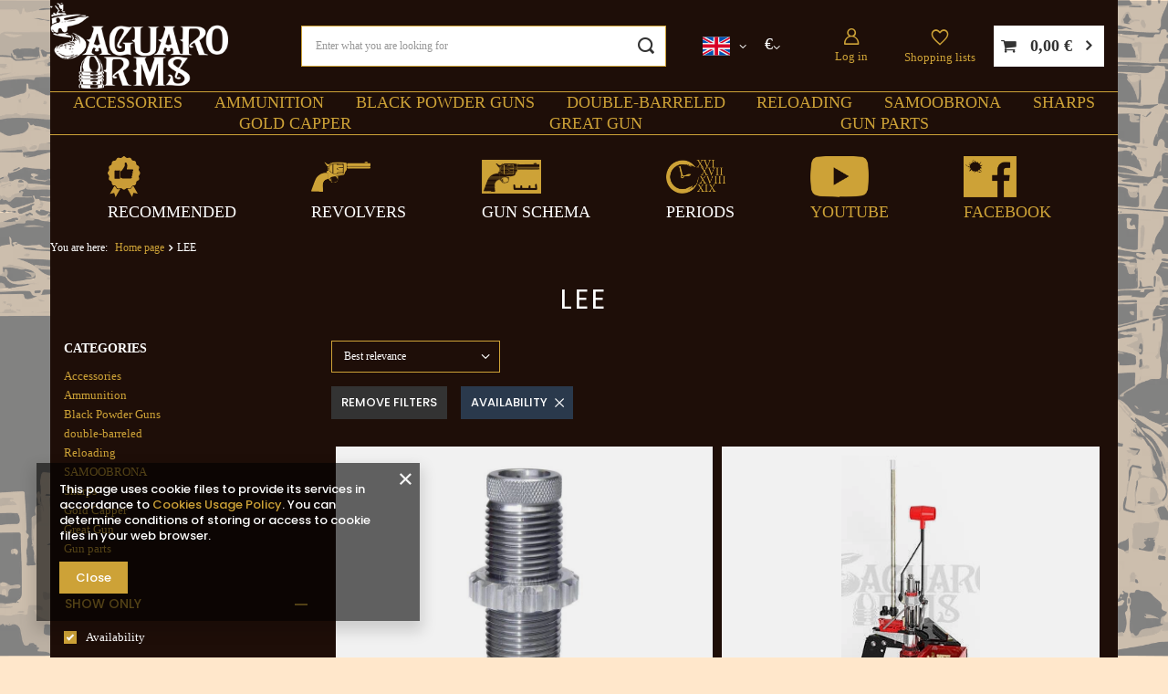

--- FILE ---
content_type: text/html; charset=utf-8
request_url: https://saguaro-arms.com/firm-eng-1308137301-LEE.html
body_size: 26707
content:
<!DOCTYPE html>
<html lang="en" class="--freeShipping --vat --gross " ><head><link rel="preload" as="image" fetchpriority="high" media="(max-width: 420px)" href="hpeciai/6e7ccbe49ebb3313ed904241a181b3aa/pol_is_Matryca-zaciskajaca-Factory-Crimp-45-90-SH-2846.webp"><link rel="preload" as="image" fetchpriority="high" media="(min-width: 420.1px)" href="hpeciai/f7384f80f2e961668753136cc74bf42c/pol_il_Matryca-zaciskajaca-Factory-Crimp-45-90-SH-2846.webp"><link rel="preload" as="image" fetchpriority="high" media="(max-width: 420px)" href="hpeciai/1adefd24c051d12a4c7a93ec76fc6e1d/pol_is_Prasa-APP-Automatic-Processing-Press-2845.webp"><link rel="preload" as="image" fetchpriority="high" media="(min-width: 420.1px)" href="hpeciai/1adefd24c051d12a4c7a93ec76fc6e1d/pol_il_Prasa-APP-Automatic-Processing-Press-2845.webp"><meta name="viewport" content="user-scalable=no, initial-scale = 1.0, maximum-scale = 1.0, width=device-width, viewport-fit=cover"><meta http-equiv="Content-Type" content="text/html; charset=utf-8"><meta http-equiv="X-UA-Compatible" content="IE=edge"><title>P.H.Michał Kuropatwa saguaro-arms.com LEE</title><meta name="keywords" content="broń, rewolwery, karabiny, czarnoprochowa, czarnoprochowe, czarnoprochowy , sharps, remington, hawken,Navy ,1851, 1860 ,1858, Army ,Walker , Dragoon,Police,  Pocket, Derringer, czarny proch, kapiszonowa, kapiszonowe,kapiszonowy, kapiszony,  skałkowa,skałkowy amunicja, Cowboy Action Shooting, Long Range ,Colt, karabin , muszkiet , pistolet, 45Long Colt ,45LC , 44-40 ,45-70 ,45-90 ,45-120 , kabura , ładownica , pas kowobjski , kowbojska , kowbojskie Wojna Secesyjna , rekonstrukcja historyczna , Pietta , uberti , Pedersoli , Marlin , Investarm , Ardesa,  Armi Sport , Chiappa Firearms , Brescia , Euroarms, Enfield ,1853 ,1858,  Volunteer , Whitworth, Winchester , 1873, 1866 ,1860, Henry , kurkowa , 12ga,strzelnica , Chrżastów , długa oś,1892, 1895,1866 ,Rolling Block, Springfiled,  Trapdoor, High Wall , Quigley Amtch , Europe ,Saguaro Sharps ,Gibbs ,1777 , Charleville , Brown Bess, Powstanie Styczniowe,  Listopadowe , Kościuszkowskie,ładowana , od przodu lufy , odprzodowo , odtylcowo,zabytkowa , historyczna, granulacja , skałki,  agatowe , Great Gun , Ruger ,USFA , Saguaro Mike , Frontiersman , Frontier Cartdridge, specjalista od broni czarnoprochowej, rusznikarz , serwis , naprawa"><meta name="description" content="Producenci broni czarnoprochowej , historycznej i akcesoriów"><link rel="icon" href="/gfx/eng/favicon.ico"><meta name="theme-color" content="#CDA237"><meta name="msapplication-navbutton-color" content="#CDA237"><meta name="apple-mobile-web-app-status-bar-style" content="#CDA237"><link rel="stylesheet" type="text/css" href="/gfx/eng/search_style.css.gzip?r=1747681064"><script>var app_shop={urls:{prefix:'data="/gfx/'.replace('data="', '')+'eng/',graphql:'/graphql/v1/'},vars:{meta:{viewportContent:'initial-scale = 1.0, maximum-scale = 5.0, width=device-width, viewport-fit=cover'},priceType:'gross',priceTypeVat:true,productDeliveryTimeAndAvailabilityWithBasket:false,geoipCountryCode:'US',fairShopLogo: { enabled: false, image: '/gfx/standards/safe_light.svg'},currency:{id:'EUR',symbol:'€',country:'eu',format:'###,##0.00',beforeValue:false,space:true,decimalSeparator:',',groupingSeparator:' '},language:{id:'eng',symbol:'en',name:'English'},omnibus:{enabled:true,rebateCodeActivate:false,hidePercentageDiscounts:false,},},txt:{priceTypeText:' incl. VAT',},fn:{},fnrun:{},files:[],graphql:{}};const getCookieByName=(name)=>{const value=`; ${document.cookie}`;const parts = value.split(`; ${name}=`);if(parts.length === 2) return parts.pop().split(';').shift();return false;};if(getCookieByName('freeeshipping_clicked')){document.documentElement.classList.remove('--freeShipping');}if(getCookieByName('rabateCode_clicked')){document.documentElement.classList.remove('--rabateCode');}function hideClosedBars(){const closedBarsArray=JSON.parse(localStorage.getItem('closedBars'))||[];if(closedBarsArray.length){const styleElement=document.createElement('style');styleElement.textContent=`${closedBarsArray.map((el)=>`#${el}`).join(',')}{display:none !important;}`;document.head.appendChild(styleElement);}}hideClosedBars();</script><meta name="robots" content="index,follow"><meta name="rating" content="general"><meta name="Author" content="P.H.Michał Kuropatwa based on IdoSell - the best online selling solutions for your e-store (www.idosell.com/shop).">
<!-- Begin LoginOptions html -->

<style>
#client_new_social .service_item[data-name="service_Apple"]:before, 
#cookie_login_social_more .service_item[data-name="service_Apple"]:before,
.oscop_contact .oscop_login__service[data-service="Apple"]:before {
    display: block;
    height: 2.6rem;
    content: url('/gfx/standards/apple.svg?r=1743165583');
}
.oscop_contact .oscop_login__service[data-service="Apple"]:before {
    height: auto;
    transform: scale(0.8);
}
#client_new_social .service_item[data-name="service_Apple"]:has(img.service_icon):before,
#cookie_login_social_more .service_item[data-name="service_Apple"]:has(img.service_icon):before,
.oscop_contact .oscop_login__service[data-service="Apple"]:has(img.service_icon):before {
    display: none;
}
</style>

<!-- End LoginOptions html -->

<!-- Open Graph -->
<meta property="og:type" content="website"><meta property="og:url" content="https://saguaro-arms.com/firm-eng-1308137301-LEE.html
"><meta property="og:title" content="P.H.Michał Kuropatwa saguaro-arms.com	LEE"><meta property="og:description" content="Producenci broni czarnoprochowej , historycznej i akcesoriów"><meta property="og:site_name" content="P.H.Michał Kuropatwa"><meta property="og:locale" content="en_GB"><meta property="og:locale:alternate" content="pl_PL"><meta property="og:image" content="https://saguaro-arms.com/hpeciai/f0b8a6fd4ec3b825158ea2d4a37ca320/pol_pl_Matryca-zaciskajaca-Factory-Crimp-45-90-SH-2846_1.webp"><meta property="og:image:width" content="333"><meta property="og:image:height" content="600"><link rel="manifest" href="https://saguaro-arms.com/data/include/pwa/1/manifest.json?t=3"><meta name="apple-mobile-web-app-capable" content="yes"><meta name="apple-mobile-web-app-status-bar-style" content="black"><meta name="apple-mobile-web-app-title" content="saguaro-arms.com"><link rel="apple-touch-icon" href="/data/include/pwa/1/icon-128.png"><link rel="apple-touch-startup-image" href="/data/include/pwa/1/logo-512.png" /><meta name="msapplication-TileImage" content="/data/include/pwa/1/icon-144.png"><meta name="msapplication-TileColor" content="#2F3BA2"><meta name="msapplication-starturl" content="/"><script type="application/javascript">var _adblock = true;</script><script async src="/data/include/advertising.js"></script><script type="application/javascript">var statusPWA = {
                online: {
                    txt: "Connected to the Internet",
                    bg: "#5fa341"
                },
                offline: {
                    txt: "No Internet connection",
                    bg: "#eb5467"
                }
            }</script><script async type="application/javascript" src="/ajax/js/pwa_online_bar.js?v=1&r=6"></script><script type="application/javascript" src="/ajax/js/webpush_subscription.js?v=1&r=4"></script><script type="application/javascript">WebPushHandler.publicKey = 'BCt/0Jre6A5cjBBX1q1MNGtDDlIqr0+fgVDfbva6TYKYWOSnh+96pyT4C5eTKK/JhtuES6f/hdre19eJdjfeNHE=';WebPushHandler.version = '1';WebPushHandler.setPermissionValue();</script>
<!-- End Open Graph -->

<link rel="canonical" href="https://saguaro-arms.com/firm-eng-1308137301-LEE.html" />
<link rel="alternate" hreflang="pl" href="https://saguaro-arms.com/firm-pol-1308137301-LEE.html" />
<link rel="alternate" hreflang="en" href="https://saguaro-arms.com/firm-eng-1308137301-LEE.html" />

<!-- Begin additional html or js -->


<!--4|1|3-->

<meta name="google-site-verification" content="jyxg9LZSnBXl_v2YuZ6hQmNKxp0JRhvQ8zEo3G5VWzQ" />

<!-- End additional html or js -->
</head><body><div id="container" class="search_page container max-width-1200"><header class=" commercial_banner"><script class="ajaxLoad">app_shop.vars.vat_registered="true";app_shop.vars.currency_format="###,##0.00";app_shop.vars.currency_before_value=false;app_shop.vars.currency_space=true;app_shop.vars.symbol="€";app_shop.vars.id="EUR";app_shop.vars.baseurl="http://saguaro-arms.com/";app_shop.vars.sslurl="https://saguaro-arms.com/";app_shop.vars.curr_url="%2Ffirm-eng-1308137301-LEE.html";var currency_decimal_separator=',';var currency_grouping_separator=' ';app_shop.vars.blacklist_extension=["exe","com","swf","js","php"];app_shop.vars.blacklist_mime=["application/javascript","application/octet-stream","message/http","text/javascript","application/x-deb","application/x-javascript","application/x-shockwave-flash","application/x-msdownload"];app_shop.urls.contact="/contact-eng.html";</script><div id="viewType" style="display:none"></div><div id="logo" class="d-flex align-items-center" data-bg="/data/gfx/mask/eng/top_1_big.png"><a href="/" target="_self" aria-label="Shop logo"><img src="/data/gfx/mask/eng/logo_1_big.png" alt="" width="271" height="132"></a></div><form action="https://saguaro-arms.com/search.php" method="get" id="menu_search" class="menu_search"><a href="#showSearchForm" class="menu_search__mobile" aria-label="Search"></a><div class="menu_search__block"><div class="menu_search__item --input"><input class="menu_search__input" type="text" name="text" autocomplete="off" placeholder="Enter what you are looking for" aria-label="Enter what you are looking for"><button class="menu_search__submit" type="submit" aria-label="Search"></button></div><div class="menu_search__item --results search_result"></div></div></form><div id="menu_settings" class="align-items-center justify-content-center justify-content-lg-end"><div class="dropdown-menu-settings dropdown-language"><div class="open_trigger"><span class="d-none d-md-inline-block flag flag_eng"></span><i class="icon-angle-down d-none d-md-inline-block"></i></div><form action="https://saguaro-arms.com/settings.php" method="post"><ul><li><div class="form-group"><label class="menu_settings_lang_label">
                        Language
                      </label><div class="radio"><label><input type="radio" name="lang" onchange="window.location.href='/settings.php?lang=' + this.value;" value="pol"><span class="flag flag_pol"></span><span>pl</span></label></div><div class="radio"><label><input type="radio" name="lang" onchange="window.location.href='/settings.php?lang=' + this.value;" checked value="eng"><span class="flag flag_eng"></span><span>en</span></label></div></div></li><li class="buttons" style="display:none;"><button class="btn --solid --large" type="submit">
                      Apply changes
                    </button></li></ul></form></div><div class="dropdown-menu-settings dropdown-currency"><div class="open_trigger"><span class="
                    d-none d-md-inline-block
                  ">€</span><i class="icon-angle-down d-none d-md-inline-block"></i></div><form action="https://saguaro-arms.com/settings.php" method="post"><ul><li><div class="form-group"><label class="menu_settings_curr_label">
                        Prices in
                      </label><div class="radio"><label><input type="radio" name="curr" onchange="this.form.submit();" value="PLN"><span>zł</span><span></span></label></div><div class="radio"><label><input type="radio" name="curr" onchange="this.form.submit();" checked value="EUR"><span>€</span><span></span></label></div><div class="radio"><label><input type="radio" name="curr" onchange="this.form.submit();" value="USD"><span>$</span><span></span></label></div></div></li><li class="buttons" style="display:none;"><button class="btn --solid --large" type="submit">
                      Apply changes
                    </button></li></ul></form></div><div class="dropdown-menu-settings dropdown-country"><div class="open_trigger"><span class="
                    d-none d-md-inline-block flag_txt
                  "><i class="icon-truck"></i></span><i class="icon-angle-down d-none d-md-inline-block"></i></div><form action="https://saguaro-arms.com/settings.php" method="post"><ul><li><div class="form-group"><label for="menu_settings_country">
                        Country of collecting the order
                      </label><div class="select-after"><select class="form-control" name="country" id="menu_settings_country" onchange="this.form.submit();"><option value="1143020002">Afghanistan</option><option value="1143020048">Ägypten</option><option value="1143020001">Albania</option><option value="1143020004">Algieria</option><option value="1143020005">Andora</option><option value="1143020006">Angola</option><option value="1143020009">Antigua i Barbuda</option><option value="1143020012">Argentyna</option><option value="1143020013">Armenia</option><option value="1143020014">Aruba</option><option value="1143020015">Australia</option><option value="1143020016">Austria</option><option value="1143020017">Azerbejdżan</option><option value="1143020018">Bahamas</option><option value="1143020019">Bahrajn</option><option value="1143020020">Bangladesh</option><option value="1143020021">Barbados</option><option value="1143020027">Belarus</option><option value="1143020022">Belgium</option><option value="1143020023">Belize</option><option value="1143020024">Benin</option><option value="1143020025">Bermudas</option><option value="1143020026">Bhutan</option><option value="1143020028">Boliwia</option><option value="1143020029">Bosnia and Herzegovina</option><option value="1143020030">Botswana</option><option value="1143020031">Brazil</option><option value="1143020032">Brunei</option><option value="1143020033">Bulgaria</option><option value="1143020034">Burkina Faso</option><option value="1143020035">Burundi</option><option value="1143020093">Cambodia</option><option value="1143020094">Cameroon</option><option value="1143020039">Chad</option><option value="1143020036">Chile</option><option value="1143020037">China</option><option value="1143020101">Columbia</option><option value="1143020104">Congo </option><option value="1143020103">Congo (Demokr. Republika Konga)</option><option value="1143020038">Croatia</option><option value="1143020108">Cuba</option><option value="1143020040">Cyprus</option><option value="1143020041">Czech Republic</option><option value="1143020042">Denmark</option><option value="1143020043">Dominica</option><option value="1143020044">Dominican Republic</option><option value="1143020049">Ecuador</option><option value="1143020175">El Salvador</option><option value="1143020073">Equatorial Guinea</option><option value="1143020051">Estonia</option><option value="1170044702">Etiopia</option><option value="1143020055">Fiji</option><option value="1143020056">Finland</option><option value="1143020057">France</option><option value="1143020068">French Guiana</option><option value="1143020058">Gabon</option><option value="1143020065">Georgia</option><option value="1143020143">Germany</option><option value="1143020060">Ghana</option><option value="1143020061">Gibraltar</option><option value="1143020218">Great Britain</option><option value="1143020062">Greece</option><option value="1143020064">Greenland</option><option value="1143020063">Grenada</option><option value="1143020070">Guatemala</option><option value="1143020067">Gujana</option><option value="1143020069">Gwadelupa</option><option value="1143020071">Gwinea</option><option value="1143020072">Gwinea Bissau</option><option value="1143020074">Haiti</option><option value="1143020077">Honduras</option><option value="1143020078">Hong Kong</option><option value="1143020217">Hungary</option><option value="1143020084">Iceland</option><option value="1143020079">India</option><option value="1143020080">Indonesia</option><option value="1143020082">Iran</option><option value="1143020081">Iraq</option><option value="1143020083">Ireland</option><option value="1143020220">Italy</option><option value="1143020221">Ivory Coast</option><option value="1143020085">Izrael</option><option value="1143020086">Jamajka</option><option value="1143020087">Japan</option><option value="1143020090">Jordan</option><option value="1143020095">Kanada</option><option value="1143020096">Katar</option><option value="1143020097">Kazachstan</option><option value="1143020098">Kenia</option><option value="1143020107">Kostaryka</option><option value="1143020109">Kuwejt</option><option value="1143020099">Kyrgyzstan</option><option value="1143020110">Laos</option><option value="1143020118">Latvia</option><option value="1143020112">Lebanon</option><option value="1143020114">Libya</option><option value="1143020115">Liechtenstein</option><option value="1143020116">Lithuania</option><option value="1143020113">Livery</option><option value="1143020117">Luksembourg</option><option value="1143020119">Macedonia</option><option value="1143020120">Madagaskar</option><option value="1143020122">Malawi</option><option value="1143020124">Malediwy</option><option value="1143020123">Malezja</option><option value="1143020125">Mali</option><option value="1143020126">Malta</option><option value="1143020129">Maroko</option><option value="1143020130">Martynika</option><option value="1143020131">Mauretania</option><option value="1143020132">Mauritius</option><option value="1143020133">Mexico</option><option value="1143020134">Moldova</option><option value="1143020135">Monako</option><option value="1143020136">Mongolia</option><option value="1170044701">Montenegro</option><option value="1143020138">Mozambik</option><option value="1143020140">Namibia</option><option value="1143020142">Nepal</option><option value="1143020076">Netherlands</option><option value="1143020010">Netherlands Antilles</option><option value="1143020151">New Zealand</option><option value="1143020146">Nicaragua</option><option value="1143020144">Niger</option><option value="1143020145">Nigeria</option><option value="1143020105">North Korea</option><option value="1143020149">Norway</option><option value="1143020152">Oman</option><option value="1143020153">Pakistan</option><option value="1143020156">Panama</option><option value="1143020157">Papua New Guinea</option><option value="1143020158">Paragwaj</option><option value="1143020159">Peru</option><option value="1143020054">Philippines</option><option selected value="1143020003">Poland</option><option value="1143020163">Portugal</option><option value="1143020162">Puerto Rico</option><option value="1143020169">Romania</option><option value="1143020168">Russia</option><option value="1143020170">Rwanda</option><option value="1143020177">San Marino</option><option value="1143020011">Saudi Arabia</option><option value="1143020178">Senegal</option><option value="1170044700">Serbia</option><option value="1143020179">Seychelles</option><option value="1143020180">Sierra Leone</option><option value="1143020181">Singapur</option><option value="1143020182">Slovakia</option><option value="1143020183">Slovenia</option><option value="1143020184">Somalia</option><option value="1143020165">South Africa</option><option value="1143020106">South Korea</option><option value="1170044703">South Sudan </option><option value="1143020075">Spain</option><option value="1143020185">Sri Lanka</option><option value="1143020188">Sudan</option><option value="1143020193">Sweden</option><option value="1143020192">Switzerland</option><option value="1143020191">Syria</option><option value="1143020197">Taiwan</option><option value="1143020195">Tajikistan</option><option value="1143020198">Tanzania </option><option value="1143020196">Thailand</option><option value="1143020200">Togo</option><option value="1143020202">Tonga</option><option value="1143020203">Trinidad and Tobago</option><option value="1143020204">Tunisia</option><option value="1143020205">Turkey</option><option value="1143020206">Turkmenistan</option><option value="1143020209">Uganda</option><option value="1143020210">Ukraine</option><option value="1143020234">United Arab Emirates</option><option value="1143020186">United States</option><option value="1143020211">Uruguay</option><option value="1143020212">Uzbekistan</option><option value="1143020215">Vatican</option><option value="1143020216">Venezuela</option><option value="1143020219">Vietnam</option><option value="1143020045">Virgin British Isles</option><option value="1143020088">Yemen</option><option value="1143020232">Zambia</option><option value="1143020233">Zimbabwe</option></select></div></div></li><li class="buttons" style="display:none;"><button class="btn --solid --large" type="submit">
                      Apply changes
                    </button></li></ul></form></div><div id="menu_additional"><a class="account_link" href="https://saguaro-arms.com/login.php">
        Log in
      </a><div class="shopping_list_top" data-empty="true"><a href="https://saguaro-arms.com/en/shoppinglist/" class="
                    wishlist_link slt_link --empty
                  " aria-label="
                  Shopping lists
                ">
                Shopping lists
              </a><div class="slt_lists"><ul class="slt_lists__nav"><li class="slt_lists__nav_item" data-list_skeleton="true" data-list_id="true" data-shared="true"><a class="slt_lists__nav_link" data-list_href="true"><span class="slt_lists__nav_name" data-list_name="true"></span><span class="slt_lists__count" data-list_count="true">0</span></a></li><li class="slt_lists__nav_item --empty"><a class="slt_lists__nav_link --empty" href="https://saguaro-arms.com/en/shoppinglist/"><span class="slt_lists__nav_name" data-list_name="true">
                          Shopping list
                        </span><span class="slt_lists__count" data-list_count="true">0</span></a></li></ul></div></div></div></div><div id="menu_basket" class="topBasket --skeleton"><a class="topBasket__sub" href="/basketedit.php" aria-label="Your basket"><span class="badge badge-info"></span><strong class="topBasket__price">0,00 €</strong></a><div class="topBasket__details --products" style="display: none;"><div class="topBasket__block --labels"><label class="topBasket__item --name">Product</label><label class="topBasket__item --sum">Quantity</label><label class="topBasket__item --prices">Price</label></div><div class="topBasket__block --products"></div></div><div class="topBasket__details --shipping" style="display: none;"><span class="topBasket__name">Delivery cost from</span><span id="shipppingCost"></span></div><script>
						app_shop.vars.cache_html = true;
					</script></div><nav id="menu_categories" class="wide"><button type="button" class="navbar-toggler" aria-label="Menu"><i class="icon-reorder"></i></button><div class="navbar-collapse" id="menu_navbar"><ul class="navbar-nav mx-md-n2 topa"><li class="nav-item"><a  href="/eng_m_Accessories-151.html" target="_self" title="Accessories" class="nav-link" >Accessories</a><ul class="navbar-subnav"><li class="nav-header"><a href="#backLink" class="nav-header__backLink"><i class="icon-angle-left"></i></a><a  href="/eng_m_Accessories-151.html" target="_self" title="Accessories" class="nav-link" >Accessories</a></li><li class="nav-item"><a  href="/eng_m_Accessories_Shooting-Accessories-173.html" target="_self" title="Shooting Accessories" class="nav-link" >Shooting Accessories</a><ul class="navbar-subsubnav"><li class="nav-header"><a href="#backLink" class="nav-header__backLink"><i class="icon-angle-left"></i></a><a  href="/eng_m_Accessories_Shooting-Accessories-173.html" target="_self" title="Shooting Accessories" class="nav-link" >Shooting Accessories</a></li><li class="nav-item"><a  href="/eng_m_Accessories_Shooting-Accessories_Powder-Flask-Powder-Horns-Powder-Measures-191.html" target="_self" title="Powder Flask, Powder Horns, Powder Measures" class="nav-link" >Powder Flask, Powder Horns, Powder Measures</a></li><li class="nav-item"><a  href="/eng_m_Accessories_Shooting-Accessories_Nipple-Wrenches-221.html" target="_self" title="Nipple Wrenches" class="nav-link" >Nipple Wrenches</a></li><li class="nav-item"><a  href="/eng_m_Accessories_Shooting-Accessories_Cappers-222.html" target="_self" title="Cappers" class="nav-link" >Cappers</a></li><li class="nav-item"><a  href="/eng_m_Accessories_Shooting-Accessories_Bullet-Starters-Ramrods-234.html" target="_self" title="Bullet Starters, Ramrods" class="nav-link" >Bullet Starters, Ramrods</a></li><li class="nav-item"><a  href="/eng_m_Accessories_Shooting-Accessories_Bullet-Greasers-244.html" target="_self" title="Bullet Greasers" class="nav-link" >Bullet Greasers</a></li><li class="nav-item"><a  href="/eng_m_Accessories_Shooting-Accessories_Bullet-Sizers-245.html" target="_self" title="Bullet Sizers" class="nav-link" >Bullet Sizers</a></li><li class="nav-item"><a  href="/eng_m_Accessories_Shooting-Accessories_Gun-Covers-Gun-Cases-259.html" target="_self" title="Gun Covers, Gun Cases" class="nav-link" >Gun Covers, Gun Cases</a></li></ul></li><li class="nav-item"><a  href="/eng_m_Accessories_Cleaning-Accessories-186.html" target="_self" title="Cleaning Accessories" class="nav-link" >Cleaning Accessories</a><ul class="navbar-subsubnav"><li class="nav-header"><a href="#backLink" class="nav-header__backLink"><i class="icon-angle-left"></i></a><a  href="/eng_m_Accessories_Cleaning-Accessories-186.html" target="_self" title="Cleaning Accessories" class="nav-link" >Cleaning Accessories</a></li><li class="nav-item"><a  href="/eng_m_Accessories_Cleaning-Accessories_Chemicals-264.html" target="_self" title="Chemicals" class="nav-link" >Chemicals</a></li><li class="nav-item"><a  href="/eng_m_Accessories_Cleaning-Accessories_Brushes-265.html" target="_self" title="Brushes" class="nav-link" >Brushes</a></li><li class="nav-item"><a  href="/eng_m_Accessories_Cleaning-Accessories_Cleaning-Rods-266.html" target="_self" title="Cleaning Rods" class="nav-link" >Cleaning Rods</a></li><li class="nav-item"><a  href="/eng_m_Accessories_Cleaning-Accessories_Jags-Bullet-Pullers-328.html" target="_self" title="Jags, Bullet Pullers" class="nav-link" >Jags, Bullet Pullers</a></li></ul></li><li class="nav-item"><a  href="/eng_m_Accessories_Leather-Goods-194.html" target="_self" title="Leather Goods" class="nav-link" >Leather Goods</a><ul class="navbar-subsubnav"><li class="nav-header"><a href="#backLink" class="nav-header__backLink"><i class="icon-angle-left"></i></a><a  href="/eng_m_Accessories_Leather-Goods-194.html" target="_self" title="Leather Goods" class="nav-link" >Leather Goods</a></li><li class="nav-item"><a  href="/eng_m_Accessories_Leather-Goods_Bestseller-459.html" target="_self" title="Bestseller" class="nav-link" >Bestseller</a></li><li class="nav-item"><a  href="/eng_m_Accessories_Leather-Goods_Belts-195.html" target="_self" title="Belts" class="nav-link" >Belts</a></li><li class="nav-item"><a  href="/eng_m_Accessories_Leather-Goods_Holsters-196.html" target="_self" title="Holsters" class="nav-link" >Holsters</a></li><li class="nav-item"><a  href="/eng_m_Accessories_Leather-Goods_Cartridge-Boxes-230.html" target="_self" title="Cartridge Boxes" class="nav-link" >Cartridge Boxes</a></li></ul></li><li class="nav-item empty"><a  href="/eng_m_Accessories_Clothes-227.html" target="_self" title="Clothes" class="nav-link" >Clothes</a></li><li class="nav-item empty"><a  href="/eng_m_Accessories_Workshop-152.html" target="_self" title="Workshop" class="nav-link" >Workshop</a></li><li class="nav-item empty"><a  href="/eng_m_Accessories_Camping-155.html" target="_self" title="Camping" class="nav-link" >Camping</a></li><li class="nav-item empty"><a  href="/eng_m_Accessories_Targets-Ear-Protectors-212.html" target="_self" title="Targets , Ear Protectors" class="nav-link" >Targets , Ear Protectors</a></li><li class="nav-item empty"><a  href="/eng_m_Accessories_Gadgets-235.html" target="_self" title="Gadgets" class="nav-link" >Gadgets</a></li><li class="nav-item empty"><a  href="/eng_m_Accessories_Zestawy-588.html" target="_self" title="Zestawy" class="nav-link" >Zestawy</a></li></ul></li><li class="nav-item"><a  href="/eng_m_Ammunition-246.html" target="_self" title="Ammunition" class="nav-link" >Ammunition</a><ul class="navbar-subnav"><li class="nav-header"><a href="#backLink" class="nav-header__backLink"><i class="icon-angle-left"></i></a><a  href="/eng_m_Ammunition-246.html" target="_self" title="Ammunition" class="nav-link" >Ammunition</a></li><li class="nav-item empty"><a  href="/eng_m_Ammunition_Bullets-Shoot-193.html" target="_self" title="Bullets, Shoot" class="nav-link" >Bullets, Shoot</a></li><li class="nav-item empty"><a  href="/eng_m_Ammunition_Percussion-Caps-Flints-177.html" target="_self" title="Percussion Caps, Flints" class="nav-link" >Percussion Caps, Flints</a></li><li class="nav-item empty"><a  href="/eng_m_Ammunition_Lubes-Patches-Wads-258.html" target="_self" title="Lubes ,Patches, Wads" class="nav-link" >Lubes ,Patches, Wads</a></li><li class="nav-item empty"><a  href="/eng_m_Ammunition_Brass-210.html" target="_self" title="Brass" class="nav-link" >Brass</a></li><li class="nav-item empty"><a  href="/eng_m_Ammunition_Cartridges-Primers-185.html" target="_self" title="Cartridges , Primers" class="nav-link" >Cartridges , Primers</a></li><li class="nav-item empty"><a  href="/eng_m_Ammunition_Flints-477.html" target="_self" title="Flints" class="nav-link" >Flints</a></li></ul></li><li class="nav-item"><a  href="/eng_m_Black-Powder-Guns-281.html" target="_self" title="Black Powder Guns" class="nav-link" >Black Powder Guns</a><ul class="navbar-subnav"><li class="nav-header"><a href="#backLink" class="nav-header__backLink"><i class="icon-angle-left"></i></a><a  href="/eng_m_Black-Powder-Guns-281.html" target="_self" title="Black Powder Guns" class="nav-link" >Black Powder Guns</a></li><li class="nav-item"><a  href="/eng_m_Black-Powder-Guns_Percussion-Guns-283.html" target="_self" title="Percussion Guns" class="nav-link" >Percussion Guns</a><ul class="navbar-subsubnav"><li class="nav-header"><a href="#backLink" class="nav-header__backLink"><i class="icon-angle-left"></i></a><a  href="/eng_m_Black-Powder-Guns_Percussion-Guns-283.html" target="_self" title="Percussion Guns" class="nav-link" >Percussion Guns</a></li><li class="nav-item"><a  href="/eng_m_Black-Powder-Guns_Percussion-Guns_SAGUARO-SHARPS-288.html" target="_self" title="SAGUARO SHARPS" class="nav-link" >SAGUARO SHARPS</a></li><li class="nav-item"><a  href="/eng_m_Black-Powder-Guns_Percussion-Guns_Percussion-Revolvers-289.html" target="_self" title="Percussion Revolvers" class="nav-link" >Percussion Revolvers</a></li><li class="nav-item"><a  href="/eng_m_Black-Powder-Guns_Percussion-Guns_Percussion-Muskets-290.html" target="_self" title="Percussion Muskets" class="nav-link" >Percussion Muskets</a></li><li class="nav-item"><a  href="/eng_m_Black-Powder-Guns_Percussion-Guns_Percussion-Rifles-291.html" target="_self" title="Percussion Rifles" class="nav-link" >Percussion Rifles</a></li><li class="nav-item"><a  href="/eng_m_Black-Powder-Guns_Percussion-Guns_Percussion-Pistols-326.html" target="_self" title="Percussion Pistols" class="nav-link" >Percussion Pistols</a></li></ul></li><li class="nav-item"><a  href="/eng_m_Black-Powder-Guns_Flintlock-Guns-Matchlock-Guns-284.html" target="_self" title="Flintlock Guns, Matchlock Guns" class="nav-link" >Flintlock Guns, Matchlock Guns</a><ul class="navbar-subsubnav"><li class="nav-header"><a href="#backLink" class="nav-header__backLink"><i class="icon-angle-left"></i></a><a  href="/eng_m_Black-Powder-Guns_Flintlock-Guns-Matchlock-Guns-284.html" target="_self" title="Flintlock Guns, Matchlock Guns" class="nav-link" >Flintlock Guns, Matchlock Guns</a></li><li class="nav-item"><a  href="/eng_m_Black-Powder-Guns_Flintlock-Guns-Matchlock-Guns_Flintlock-Rifles-293.html" target="_self" title="Flintlock Rifles" class="nav-link" >Flintlock Rifles</a></li><li class="nav-item"><a  href="/eng_m_Black-Powder-Guns_Flintlock-Guns-Matchlock-Guns_Flintlock-Matchlock-Pistols-294.html" target="_self" title="Flintlock , Matchlock Pistols" class="nav-link" >Flintlock , Matchlock Pistols</a></li><li class="nav-item"><a  href="/eng_m_Black-Powder-Guns_Flintlock-Guns-Matchlock-Guns_Flintlock-Matchlock-Muskets-295.html" target="_self" title="Flintlock, Matchlock Muskets" class="nav-link" >Flintlock, Matchlock Muskets</a></li></ul></li><li class="nav-item"><a  href="/eng_m_Black-Powder-Guns_Cartridge-Guns-285.html" target="_self" title="Cartridge Guns" class="nav-link" >Cartridge Guns</a><ul class="navbar-subsubnav"><li class="nav-header"><a href="#backLink" class="nav-header__backLink"><i class="icon-angle-left"></i></a><a  href="/eng_m_Black-Powder-Guns_Cartridge-Guns-285.html" target="_self" title="Cartridge Guns" class="nav-link" >Cartridge Guns</a></li><li class="nav-item"><a  href="/eng_m_Black-Powder-Guns_Cartridge-Guns_Single-Shot-Rifles-296.html" target="_self" title="Single Shot Rifles" class="nav-link" >Single Shot Rifles</a></li><li class="nav-item"><a  href="/eng_m_Black-Powder-Guns_Cartridge-Guns_Repeating-Lever-Action-Rifles-297.html" target="_self" title="Repeating, Lever Action Rifles" class="nav-link" >Repeating, Lever Action Rifles</a></li><li class="nav-item"><a  href="/eng_m_Black-Powder-Guns_Cartridge-Guns_Shotguns-298.html" target="_self" title="Shotguns" class="nav-link" >Shotguns</a></li><li class="nav-item"><a  href="/eng_m_Black-Powder-Guns_Cartridge-Guns_Cartridge-revolvers-pistols-299.html" target="_self" title="Cartridge revolvers , pistols" class="nav-link" >Cartridge revolvers , pistols</a></li></ul></li><li class="nav-item"><a  href="/eng_m_Black-Powder-Guns_Cold-Steel-286.html" target="_self" title="Cold Steel" class="nav-link" >Cold Steel</a><ul class="navbar-subsubnav"><li class="nav-header"><a href="#backLink" class="nav-header__backLink"><i class="icon-angle-left"></i></a><a  href="/eng_m_Black-Powder-Guns_Cold-Steel-286.html" target="_self" title="Cold Steel" class="nav-link" >Cold Steel</a></li><li class="nav-item"><a  href="/eng_m_Black-Powder-Guns_Cold-Steel_Sabres-301.html" target="_self" title="Sabres" class="nav-link" >Sabres</a></li><li class="nav-item"><a  href="/eng_m_Black-Powder-Guns_Cold-Steel_Knives-Bowie-303.html" target="_self" title="Knives Bowie" class="nav-link" >Knives Bowie</a></li><li class="nav-item"><a  href="/eng_m_Black-Powder-Guns_Cold-Steel_Bayonets-304.html" target="_self" title="Bayonets" class="nav-link" >Bayonets</a></li></ul></li><li class="nav-item empty"><a  href="/eng_m_Black-Powder-Guns_Gun-Kits-292.html" target="_self" title="Gun Kits" class="nav-link" >Gun Kits</a></li><li class="nav-item empty"><a  href="/eng_m_Black-Powder-Guns_Matchlock-444.html" target="_self" title="Matchlock" class="nav-link" >Matchlock</a></li><li class="nav-item"><a  href="/eng_m_Black-Powder-Guns_Bron-strzelajaca-tylko-i-wylacznie-procherm-czarnym-469.html" target="_self" title="Broń strzelająca tylko i wyłącznie procherm czarnym" class="nav-link" >Broń strzelająca tylko i wyłącznie procherm czarnym</a><ul class="navbar-subsubnav"><li class="nav-header"><a href="#backLink" class="nav-header__backLink"><i class="icon-angle-left"></i></a><a  href="/eng_m_Black-Powder-Guns_Bron-strzelajaca-tylko-i-wylacznie-procherm-czarnym-469.html" target="_self" title="Broń strzelająca tylko i wyłącznie procherm czarnym" class="nav-link" >Broń strzelająca tylko i wyłącznie procherm czarnym</a></li><li class="nav-item"><a  href="/eng_m_Black-Powder-Guns_Bron-strzelajaca-tylko-i-wylacznie-procherm-czarnym_Bron-oryginalna-446.html" target="_self" title="Broń oryginalna" class="nav-link" >Broń oryginalna</a></li><li class="nav-item"><a  href="/eng_m_Black-Powder-Guns_Bron-strzelajaca-tylko-i-wylacznie-procherm-czarnym_Czarnorpchowce-wspolczesne-470.html" target="_self" title="Czarnorpchowce współczesne" class="nav-link" >Czarnorpchowce współczesne</a></li><li class="nav-item"><a  href="/eng_m_Black-Powder-Guns_Bron-strzelajaca-tylko-i-wylacznie-procherm-czarnym_Repliki-broni-czarnoprochowej-nabojowej-471.html" target="_self" title="Repliki broni czarnoprochowej nabojowej" class="nav-link" >Repliki broni czarnoprochowej nabojowej</a></li></ul></li><li class="nav-item"><a  href="/eng_m_Black-Powder-Guns_Bron-bez-pozwolenia-589.html" target="_self" title="Broń bez pozwolenia" class="nav-link" >Broń bez pozwolenia</a><ul class="navbar-subsubnav"><li class="nav-header"><a href="#backLink" class="nav-header__backLink"><i class="icon-angle-left"></i></a><a  href="/eng_m_Black-Powder-Guns_Bron-bez-pozwolenia-589.html" target="_self" title="Broń bez pozwolenia" class="nav-link" >Broń bez pozwolenia</a></li><li class="nav-item"><a  href="/eng_m_Black-Powder-Guns_Bron-bez-pozwolenia_Rewolwery-bez-pozwolenia-592.html" target="_self" title="Rewolwery bez pozwolenia" class="nav-link" >Rewolwery bez pozwolenia</a></li><li class="nav-item"><a  href="/eng_m_Black-Powder-Guns_Bron-bez-pozwolenia_Karabiny-bez-pozwolenia-593.html" target="_self" title="Karabiny bez pozwolenia" class="nav-link" >Karabiny bez pozwolenia</a></li><li class="nav-item"><a  href="/eng_m_Black-Powder-Guns_Bron-bez-pozwolenia_Strzelby-bez-pozwolenia-594.html" target="_self" title="Strzelby bez pozwolenia" class="nav-link" >Strzelby bez pozwolenia</a></li><li class="nav-item"><a  href="/eng_m_Black-Powder-Guns_Bron-bez-pozwolenia_Pistolety-bez-pozwolenia-595.html" target="_self" title="Pistolety bez pozwolenia" class="nav-link" >Pistolety bez pozwolenia</a></li></ul></li><li class="nav-item empty"><a  href="/eng_m_Black-Powder-Guns_Bron-rozdzielnego-ladowania-590.html" target="_self" title="Broń rozdzielnego ładowania" class="nav-link" >Broń rozdzielnego ładowania</a></li></ul></li><li class="nav-item"><a  href="/eng_m_double-barreled-581.html" target="_self" title="double-barreled" class="nav-link" >double-barreled</a><ul class="navbar-subnav"><li class="nav-header"><a href="#backLink" class="nav-header__backLink"><i class="icon-angle-left"></i></a><a  href="/eng_m_double-barreled-581.html" target="_self" title="double-barreled" class="nav-link" >double-barreled</a></li><li class="nav-item empty"><a  href="/eng_m_double-barreled_double-barreled-shotguns-582.html" target="_self" title="double-barreled shotguns" class="nav-link" >double-barreled shotguns</a></li><li class="nav-item empty"><a  href="/eng_m_double-barreled_Expres-583.html" target="_self" title="Expres" class="nav-link" >Expres</a></li><li class="nav-item empty"><a  href="/eng_m_double-barreled_Pistols-584.html" target="_self" title="Pistols" class="nav-link" >Pistols</a></li></ul></li><li class="nav-item"><a  href="/eng_m_Reloading-178.html" target="_self" title="Reloading" class="nav-link" >Reloading</a><ul class="navbar-subnav"><li class="nav-header"><a href="#backLink" class="nav-header__backLink"><i class="icon-angle-left"></i></a><a  href="/eng_m_Reloading-178.html" target="_self" title="Reloading" class="nav-link" >Reloading</a></li><li class="nav-item"><a  href="/eng_m_Reloading_Bullet-Casting-260.html" target="_self" title="Bullet Casting" class="nav-link" >Bullet Casting</a><ul class="navbar-subsubnav"><li class="nav-header"><a href="#backLink" class="nav-header__backLink"><i class="icon-angle-left"></i></a><a  href="/eng_m_Reloading_Bullet-Casting-260.html" target="_self" title="Bullet Casting" class="nav-link" >Bullet Casting</a></li><li class="nav-item"><a  href="/eng_m_Reloading_Bullet-Casting_Bullet-Moulds-209.html" target="_self" title="Bullet Moulds" class="nav-link" >Bullet Moulds</a></li><li class="nav-item"><a  href="/eng_m_Reloading_Bullet-Casting_Handles-229.html" target="_self" title="Handles" class="nav-link" >Handles</a></li><li class="nav-item"><a  href="/eng_m_Reloading_Bullet-Casting_Melting-Pots-267.html" target="_self" title="Melting Pots" class="nav-link" >Melting Pots</a></li></ul></li><li class="nav-item empty"><a  href="/eng_m_Reloading_Brass-shell-holders-261.html" target="_self" title="Brass, shell holders" class="nav-link" >Brass, shell holders</a></li><li class="nav-item empty"><a  href="/eng_m_Reloading_Dies-Shell-Holders-262.html" target="_self" title="Dies , Shell Holders" class="nav-link" >Dies , Shell Holders</a></li><li class="nav-item empty"><a  href="/eng_m_Reloading_Presses-263.html" target="_self" title="Presses" class="nav-link" >Presses</a></li><li class="nav-item empty"><a  href="/eng_m_Reloading_Powder-Measures-270.html" target="_self" title="Powder Measures" class="nav-link" >Powder Measures</a></li></ul></li><li class="nav-item"><a  href="/eng_m_SAMOOBRONA-599.html" target="_self" title="SAMOOBRONA" class="nav-link" >SAMOOBRONA</a><ul class="navbar-subnav"><li class="nav-header"><a href="#backLink" class="nav-header__backLink"><i class="icon-angle-left"></i></a><a  href="/eng_m_SAMOOBRONA-599.html" target="_self" title="SAMOOBRONA" class="nav-link" >SAMOOBRONA</a></li><li class="nav-item empty"><a  href="/eng_m_SAMOOBRONA_Bron-obrony-osobistej-600.html" target="_self" title="Broń obrony osobistej" class="nav-link" >Broń obrony osobistej</a></li><li class="nav-item empty"><a  href="/eng_m_SAMOOBRONA_Bron-Obrony-Miru-Domowego-601.html" target="_self" title="Broń Obrony Miru Domowego" class="nav-link" >Broń Obrony Miru Domowego</a></li><li class="nav-item empty"><a  href="/eng_m_SAMOOBRONA_Gazy-605.html" target="_self" title="Gazy" class="nav-link" >Gazy</a></li><li class="nav-item empty"><a  href="/eng_m_SAMOOBRONA_Pistolety-CO2-606.html" target="_self" title="Pistolety CO2" class="nav-link" >Pistolety CO2</a></li></ul></li><li class="nav-item"><a  href="/eng_m_Sharps-557.html" target="_self" title="Sharps" class="nav-link" >Sharps</a><ul class="navbar-subnav"><li class="nav-header"><a href="#backLink" class="nav-header__backLink"><i class="icon-angle-left"></i></a><a  href="/eng_m_Sharps-557.html" target="_self" title="Sharps" class="nav-link" >Sharps</a></li><li class="nav-item empty"><a  href="/eng_m_Sharps_Saguaro-Sharps-558.html" target="_self" title="Saguaro Sharps" class="nav-link" >Saguaro Sharps</a></li><li class="nav-item empty"><a  href="/eng_m_Sharps_Akcesoria-Sharps-Saguaro-559.html" target="_self" title="Akcesoria Sharps Saguaro" class="nav-link" >Akcesoria Sharps Saguaro</a></li></ul></li><li class="nav-item"><a  href="/eng_m_Gold-Capper-327.html" target="_self" title="Gold Capper" class="nav-link" >Gold Capper</a></li><li class="nav-item"><a  href="/eng_m_Great-Gun-432.html" target="_self" title="Great Gun" class="nav-link" >Great Gun</a><ul class="navbar-subnav"><li class="nav-header"><a href="#backLink" class="nav-header__backLink"><i class="icon-angle-left"></i></a><a  href="/eng_m_Great-Gun-432.html" target="_self" title="Great Gun" class="nav-link" >Great Gun</a></li><li class="nav-item empty"><a  href="/eng_m_Great-Gun_Derringers-54-440.html" target="_self" title="Derringers .54" class="nav-link" >Derringers .54</a></li><li class="nav-item empty"><a  href="/eng_m_Great-Gun_Derringers-45-441.html" target="_self" title="Derringers .45" class="nav-link" >Derringers .45</a></li><li class="nav-item empty"><a  href="/eng_m_Great-Gun_Derringers-9mm-442.html" target="_self" title="Derringers 9mm" class="nav-link" >Derringers 9mm</a></li><li class="nav-item empty"><a  href="/eng_m_Great-Gun_Great-Gun-Accessories-443.html" target="_self" title="Great Gun Accessories" class="nav-link" >Great Gun Accessories</a></li><li class="nav-item empty"><a  href="/eng_m_Great-Gun_Derringery-Dimini-45-585.html" target="_self" title="Derringery Dimini .45" class="nav-link" >Derringery Dimini .45</a></li><li class="nav-item"><a  href="/eng_m_Great-Gun_Derringer-Unicorn-587.html" target="_self" title="Derringer Unicorn" class="nav-link" >Derringer Unicorn</a><ul class="navbar-subsubnav"><li class="nav-header"><a href="#backLink" class="nav-header__backLink"><i class="icon-angle-left"></i></a><a  href="/eng_m_Great-Gun_Derringer-Unicorn-587.html" target="_self" title="Derringer Unicorn" class="nav-link" >Derringer Unicorn</a></li><li class="nav-item"><a  href="/eng_m_Great-Gun_Derringer-Unicorn_Unicorn-9mm-608.html" target="_self" title="Unicorn 9mm" class="nav-link" >Unicorn 9mm</a></li><li class="nav-item"><a  href="/eng_m_Great-Gun_Derringer-Unicorn_Unicorn-45-609.html" target="_self" title="Unicorn .45" class="nav-link" >Unicorn .45</a></li><li class="nav-item"><a  href="/eng_m_Great-Gun_Derringer-Unicorn_Unicorn-510-Magnum-610.html" target="_self" title="Unicorn .510 Magnum" class="nav-link" >Unicorn .510 Magnum</a></li></ul></li><li class="nav-item empty"><a  href="/eng_m_Great-Gun_Kabury-602.html" target="_self" title="Kabury" class="nav-link" >Kabury</a></li><li class="nav-item empty"><a  href="/eng_m_Great-Gun_Pobijak-603.html" target="_self" title="Pobijak" class="nav-link" >Pobijak</a></li><li class="nav-item empty"><a  href="/eng_m_Great-Gun_kominki-604.html" target="_self" title="kominki" class="nav-link" >kominki</a></li><li class="nav-item empty"><a  href="/eng_m_Great-Gun_Derringery-Bicorn-607.html" target="_self" title="Derringery Bicorn" class="nav-link" >Derringery Bicorn</a></li></ul></li><li class="nav-item"><a  href="/eng_m_Gun-parts-282.html" target="_self" title="Gun parts" class="nav-link" >Gun parts</a><ul class="navbar-subnav"><li class="nav-header"><a href="#backLink" class="nav-header__backLink"><i class="icon-angle-left"></i></a><a  href="/eng_m_Gun-parts-282.html" target="_self" title="Gun parts" class="nav-link" >Gun parts</a></li><li class="nav-item"><a  href="/eng_m_Gun-parts_Percussion-Revolvers-305.html" target="_self" title="Percussion Revolvers" class="nav-link" >Percussion Revolvers</a><ul class="navbar-subsubnav"><li class="nav-header"><a href="#backLink" class="nav-header__backLink"><i class="icon-angle-left"></i></a><a  href="/eng_m_Gun-parts_Percussion-Revolvers-305.html" target="_self" title="Percussion Revolvers" class="nav-link" >Percussion Revolvers</a></li><li class="nav-item"><a  href="/eng_m_Gun-parts_Percussion-Revolvers_Cylinders-Nipples-314.html" target="_self" title="Cylinders, Nipples" class="nav-link" >Cylinders, Nipples</a></li><li class="nav-item"><a  href="/eng_m_Gun-parts_Percussion-Revolvers_Springs-315.html" target="_self" title="Springs" class="nav-link" >Springs</a></li><li class="nav-item"><a  href="/eng_m_Gun-parts_Percussion-Revolvers_Hand-Springs-316.html" target="_self" title="Hand &amp;amp; Springs" class="nav-link" >Hand &amp; Springs</a></li><li class="nav-item"><a  href="/eng_m_Gun-parts_Percussion-Revolvers_Cylinder-Stops-317.html" target="_self" title="Cylinder Stops" class="nav-link" >Cylinder Stops</a></li><li class="nav-item"><a  href="/eng_m_Gun-parts_Percussion-Revolvers_Triggers-318.html" target="_self" title="Triggers" class="nav-link" >Triggers</a></li><li class="nav-item"><a  href="/eng_m_Gun-parts_Percussion-Revolvers_Screws-319.html" target="_self" title="Screws" class="nav-link" >Screws</a></li><li class="nav-item"><a  href="/eng_m_Gun-parts_Percussion-Revolvers_Remaining-Parts-320.html" target="_self" title="Remaining Parts" class="nav-link" >Remaining Parts</a></li><li class="nav-item"><a  href="/eng_m_Gun-parts_Percussion-Revolvers_Hammers-321.html" target="_self" title="Hammers" class="nav-link" >Hammers</a></li><li class="nav-item"><a  href="/eng_m_Gun-parts_Percussion-Revolvers_Bebny-543.html" target="_self" title="Bębny" class="nav-link" >Bębny</a></li></ul></li><li class="nav-item"><a  href="/eng_m_Gun-parts_Sights-306.html" target="_self" title="Sights" class="nav-link" >Sights</a><ul class="navbar-subsubnav"><li class="nav-header"><a href="#backLink" class="nav-header__backLink"><i class="icon-angle-left"></i></a><a  href="/eng_m_Gun-parts_Sights-306.html" target="_self" title="Sights" class="nav-link" >Sights</a></li><li class="nav-item"><a  href="/eng_m_Gun-parts_Sights_Scopes-322.html" target="_self" title="Scopes" class="nav-link" >Scopes</a></li><li class="nav-item"><a  href="/eng_m_Gun-parts_Sights_Front-Sights-323.html" target="_self" title="Front Sights" class="nav-link" >Front Sights</a></li><li class="nav-item"><a  href="/eng_m_Gun-parts_Sights_Rear-Sights-324.html" target="_self" title="Rear Sights" class="nav-link" >Rear Sights</a></li><li class="nav-item"><a  href="/eng_m_Gun-parts_Sights_Mounts-325.html" target="_self" title="Mounts" class="nav-link" >Mounts</a></li></ul></li><li class="nav-item empty"><a  href="/eng_m_Gun-parts_Nipples-Flash-holes-307.html" target="_self" title="Nipples, Flash holes" class="nav-link" >Nipples, Flash holes</a></li><li class="nav-item empty"><a  href="/eng_m_Gun-parts_Barrels-308.html" target="_self" title="Barrels" class="nav-link" >Barrels</a></li><li class="nav-item empty"><a  href="/eng_m_Gun-parts_Locks-309.html" target="_self" title="Locks" class="nav-link" >Locks</a></li><li class="nav-item empty"><a  href="/eng_m_Gun-parts_Springs-310.html" target="_self" title="Springs" class="nav-link" >Springs</a></li><li class="nav-item empty"><a  href="/eng_m_Gun-parts_Stocks-Ramrods-311.html" target="_self" title="Stocks, Ramrods" class="nav-link" >Stocks, Ramrods</a></li><li class="nav-item empty"><a  href="/eng_m_Gun-parts_Various-screws-312.html" target="_self" title="Various screws " class="nav-link" >Various screws </a></li><li class="nav-item empty"><a  href="/eng_m_Gun-parts_Magazines-313.html" target="_self" title="Magazines" class="nav-link" >Magazines</a></li><li class="nav-item"><a  href="/eng_m_Gun-parts_Czesci-bron-nabojowa-544.html" target="_self" title="Części broń nabojowa" class="nav-link" >Części broń nabojowa</a><ul class="navbar-subsubnav"><li class="nav-header"><a href="#backLink" class="nav-header__backLink"><i class="icon-angle-left"></i></a><a  href="/eng_m_Gun-parts_Czesci-bron-nabojowa-544.html" target="_self" title="Części broń nabojowa" class="nav-link" >Części broń nabojowa</a></li><li class="nav-item"><a  href="/eng_m_Gun-parts_Czesci-bron-nabojowa_Wnichester-1873-czesci-545.html" target="_self" title="Wnichester 1873 części" class="nav-link" >Wnichester 1873 części</a></li><li class="nav-item"><a  href="/eng_m_Gun-parts_Czesci-bron-nabojowa_Winchester-1866-czesci-546.html" target="_self" title="Winchester 1866 części" class="nav-link" >Winchester 1866 części</a></li><li class="nav-item"><a  href="/eng_m_Gun-parts_Czesci-bron-nabojowa_Cattleman-1873-547.html" target="_self" title="Cattleman 1873" class="nav-link" >Cattleman 1873</a></li></ul></li></ul></li></ul><ul class="navbar-nav mx-md-n2 dopa"><li class="nav-item"><span title="Recommended" class="nav-link nav-gfx" ><picture class="nav-picture --main --lvl1"><img alt="Recommended" title="Recommended" src="/data/gfx/eng/navigation/1_5_i_504.svg" loading="lazy"></picture><span class="gfx_lvl_1">Recommended</span></span><ul class="navbar-subnav"><li class="nav-header"><a href="#backLink" class="nav-header__backLink"><i class="icon-angle-left"></i></a><span title="Recommended" class="nav-link nav-gfx" ><picture class="nav-picture --main --lvl1"><img alt="Recommended" title="Recommended" src="/data/gfx/eng/navigation/1_5_i_504.svg" loading="lazy"></picture><span class="gfx_lvl_1">Recommended</span></span></li><li class="nav-item empty"><a  href="/eng_m_Recommended_GUNS-526.html" target="_self" title="GUNS" class="nav-link nav-gfx" ><picture class="nav-picture --main --lvl2"><img alt="GUNS" title="GUNS" src="/data/gfx/eng/navigation/1_5_i_526.jpg" loading="lazy"></picture><span class="gfx_lvl_2">GUNS</span></a></li><li class="nav-item empty"><a  href="/eng_m_Recommended_Accessories-527.html" target="_self" title="Accessories" class="nav-link nav-gfx" ><picture class="nav-picture --main --lvl2"><img alt="Accessories" title="Accessories" src="/data/gfx/eng/navigation/1_5_i_527.jpg" loading="lazy"></picture><span class="gfx_lvl_2">Accessories</span></a></li><li class="nav-item empty"><a  href="/eng_m_Recommended_Saguaro-Sharps-Accessories-528.html" target="_self" title="Saguaro Sharps &amp;amp; Accessories" class="nav-link nav-gfx" ><picture class="nav-picture --main --lvl2"><img alt="Saguaro Sharps &amp;amp; Accessories" title="Saguaro Sharps &amp;amp; Accessories" src="/data/gfx/eng/navigation/1_5_i_528.jpg" loading="lazy"></picture><span class="gfx_lvl_2">Saguaro Sharps &amp; Accessories</span></a></li><li class="nav-item empty"><a  href="/eng_m_Recommended_Great-GUN-530.html" target="_self" title="Great GUN" class="nav-link nav-gfx" ><picture class="nav-picture --main --lvl2"><img alt="Great GUN" title="Great GUN" src="/data/gfx/eng/navigation/1_5_i_530.jpg" loading="lazy"></picture><span class="gfx_lvl_2">Great GUN</span></a></li></ul></li><li class="nav-item"><span title="Revolvers" class="nav-link nav-gfx" ><picture class="nav-picture --main --lvl1"><img alt="Revolvers" title="Revolvers" src="/data/gfx/eng/navigation/1_5_i_537.png" loading="lazy"></picture><span class="gfx_lvl_1">Revolvers</span></span><ul class="navbar-subnav"><li class="nav-header"><a href="#backLink" class="nav-header__backLink"><i class="icon-angle-left"></i></a><span title="Revolvers" class="nav-link nav-gfx" ><picture class="nav-picture --main --lvl1"><img alt="Revolvers" title="Revolvers" src="/data/gfx/eng/navigation/1_5_i_537.png" loading="lazy"></picture><span class="gfx_lvl_1">Revolvers</span></span></li><li class="nav-item empty"><a  href="/eng_m_Revolvers_percussion-revolvers-538.html" target="_self" title="percussion revolvers" class="nav-link nav-gfx" ><picture class="nav-picture --main --lvl2"><img alt="percussion revolvers" title="percussion revolvers" src="/data/gfx/eng/navigation/1_5_i_538.jpg" loading="lazy"></picture><span class="gfx_lvl_2">percussion revolvers</span></a></li><li class="nav-item empty"><a  href="/eng_m_Revolvers_cartridge-revolvers-539.html" target="_self" title="cartridge revolvers" class="nav-link nav-gfx" ><picture class="nav-picture --main --lvl2"><img alt="cartridge revolvers" title="cartridge revolvers" src="/data/gfx/eng/navigation/1_5_i_539.jpg" loading="lazy"></picture><span class="gfx_lvl_2">cartridge revolvers</span></a></li><li class="nav-item empty"><a  href="/eng_m_Revolvers_Banditos-Revolver-line-540.html" target="_self" title="Banditos Revolver line" class="nav-link nav-gfx" ><picture class="nav-picture --main --lvl2"><img alt="Banditos Revolver line" title="Banditos Revolver line" src="/data/gfx/eng/navigation/1_5_i_540.jpg" loading="lazy"></picture><span class="gfx_lvl_2">Banditos Revolver line</span></a></li><li class="nav-item empty"><a  href="/eng_m_Revolvers_Revolvers-for-Beginners-541.html" target="_self" title="Revolvers for Beginners" class="nav-link nav-gfx" ><picture class="nav-picture --main --lvl2"><img alt="Revolvers for Beginners" title="Revolvers for Beginners" src="/data/gfx/eng/navigation/1_5_i_541.jpg" loading="lazy"></picture><span class="gfx_lvl_2">Revolvers for Beginners</span></a></li></ul></li><li class="nav-item"><span title="Gun schema" class="nav-link nav-gfx" ><picture class="nav-picture --main --lvl1"><img alt="Gun schema" title="Gun schema" src="/data/gfx/eng/navigation/1_5_i_503.png" loading="lazy"></picture><span class="gfx_lvl_1">Gun schema</span></span><ul class="navbar-subnav"><li class="nav-header"><a href="#backLink" class="nav-header__backLink"><i class="icon-angle-left"></i></a><span title="Gun schema" class="nav-link nav-gfx" ><picture class="nav-picture --main --lvl1"><img alt="Gun schema" title="Gun schema" src="/data/gfx/eng/navigation/1_5_i_503.png" loading="lazy"></picture><span class="gfx_lvl_1">Gun schema</span></span></li><li class="nav-item empty"><a  href="https://saguaro-arms.com/Remington-8-Uberti-ccms-pol-28.html" target="_self" title="REMINGTON 8&amp;quot; UBERTI" class="nav-link nav-gfx" ><picture class="nav-picture --main --lvl2"><img alt="REMINGTON 8&amp;quot; UBERTI" title="REMINGTON 8&amp;quot; UBERTI" src="/data/gfx/eng/navigation/1_5_i_513.jpg" loading="lazy"></picture><span class="gfx_lvl_2">REMINGTON 8&quot; UBERTI</span></a></li><li class="nav-item empty"><a  href="https://saguaro-arms.com/Schemat-colt-navy-pietta-ccms-pol-30.html" target="_self" title="COLT NAVY PIETTA" class="nav-link nav-gfx" ><picture class="nav-picture --main --lvl2"><img alt="COLT NAVY PIETTA" title="COLT NAVY PIETTA" src="/data/gfx/eng/navigation/1_5_i_514.jpg" loading="lazy"></picture><span class="gfx_lvl_2">COLT NAVY PIETTA</span></a></li><li class="nav-item empty"><a  href="https://saguaro-arms.com/Remington-8-Pietta-ccms-pol-31.html" target="_self" title="REMINGTON 8'' PIETTA" class="nav-link nav-gfx" ><picture class="nav-picture --main --lvl2"><img alt="REMINGTON 8'' PIETTA" title="REMINGTON 8'' PIETTA" src="/data/gfx/eng/navigation/1_5_i_515.jpg" loading="lazy"></picture><span class="gfx_lvl_2">REMINGTON 8'' PIETTA</span></a></li><li class="nav-item empty"><a  href="https://saguaro-arms.com/Remington-Target-8-Pietta-ccms-pol-32.html" target="_self" title="REMINGTON TARGET 8'' PIETTA" class="nav-link nav-gfx" ><picture class="nav-picture --main --lvl2"><img alt="REMINGTON TARGET 8'' PIETTA" title="REMINGTON TARGET 8'' PIETTA" src="/data/gfx/eng/navigation/1_5_i_516.jpg" loading="lazy"></picture><span class="gfx_lvl_2">REMINGTON TARGET 8'' PIETTA</span></a></li><li class="nav-item empty"><a  href="https://saguaro-arms.com/Colt-Walker-Uberti-ccms-pol-33.html" target="_self" title="COLT WALKER UBERTI" class="nav-link nav-gfx" ><picture class="nav-picture --main --lvl2"><img alt="COLT WALKER UBERTI" title="COLT WALKER UBERTI" src="/data/gfx/eng/navigation/1_5_i_517.jpg" loading="lazy"></picture><span class="gfx_lvl_2">COLT WALKER UBERTI</span></a></li><li class="nav-item empty"><a  href="https://saguaro-arms.com/Karabinek-Rewolwerowy-Remington-Uberti-ccms-pol-34.html" target="_self" title="Revolver carabine REMINGTON UBERTI" class="nav-link nav-gfx" ><picture class="nav-picture --main --lvl2"><img alt="Revolver carabine REMINGTON UBERTI" title="Revolver carabine REMINGTON UBERTI" src="/data/gfx/eng/navigation/1_5_i_518.jpg" loading="lazy"></picture><span class="gfx_lvl_2">Revolver carabine REMINGTON UBERTI</span></a></li><li class="nav-item empty"><a  href="https://saguaro-arms.com/Cattelman-Uberti-43-4-75-ccms-pol-35.html" target="_self" title="CATTELMAN UBERTI 4'3/4&amp;quot; - 7'5&amp;quot;" class="nav-link nav-gfx" ><picture class="nav-picture --main --lvl2"><img alt="CATTELMAN UBERTI 4'3/4&amp;quot; - 7'5&amp;quot;" title="CATTELMAN UBERTI 4'3/4&amp;quot; - 7'5&amp;quot;" src="/data/gfx/eng/navigation/1_5_i_519.jpg" loading="lazy"></picture><span class="gfx_lvl_2">CATTELMAN UBERTI 4'3/4&quot; - 7'5&quot;</span></a></li><li class="nav-item empty"><a  href="https://saguaro-arms.com/Colt-Navy-Uberti-7-5-ccms-pol-36.html" target="_self" title="COLT NAVY UBERTI.7/5&amp;quot;" class="nav-link nav-gfx" ><picture class="nav-picture --main --lvl2"><img alt="COLT NAVY UBERTI.7/5&amp;quot;" title="COLT NAVY UBERTI.7/5&amp;quot;" src="/data/gfx/eng/navigation/1_5_i_520.jpg" loading="lazy"></picture><span class="gfx_lvl_2">COLT NAVY UBERTI.7/5&quot;</span></a></li></ul></li><li class="nav-item"><span title="PERIODS" class="nav-link nav-gfx" ><picture class="nav-picture --main --lvl1"><img alt="PERIODS" title="PERIODS" src="/data/gfx/eng/navigation/1_5_i_531.png" loading="lazy"></picture><span class="gfx_lvl_1">PERIODS</span></span><ul class="navbar-subnav"><li class="nav-header"><a href="#backLink" class="nav-header__backLink"><i class="icon-angle-left"></i></a><span title="PERIODS" class="nav-link nav-gfx" ><picture class="nav-picture --main --lvl1"><img alt="PERIODS" title="PERIODS" src="/data/gfx/eng/navigation/1_5_i_531.png" loading="lazy"></picture><span class="gfx_lvl_1">PERIODS</span></span></li><li class="nav-item empty"><a  href="/eng_m_PERIODS_napoleonic-wars-532.html" target="_self" title="napoleonic wars" class="nav-link nav-gfx" ><picture class="nav-picture --main --lvl2"><img alt="napoleonic wars" title="napoleonic wars" src="/data/gfx/eng/navigation/1_5_i_532.jpg" loading="lazy"></picture><span class="gfx_lvl_2">napoleonic wars</span></a></li><li class="nav-item empty"><a  href="/eng_m_PERIODS_POLISH-JANUARY-UPRISING-533.html" target="_self" title="POLISH JANUARY UPRISING" class="nav-link nav-gfx" ><picture class="nav-picture --main --lvl2"><img alt="POLISH JANUARY UPRISING" title="POLISH JANUARY UPRISING" src="/data/gfx/eng/navigation/1_5_i_533.jpg" loading="lazy"></picture><span class="gfx_lvl_2">POLISH JANUARY UPRISING</span></a></li><li class="nav-item empty"><a  href="/eng_m_PERIODS_WILD-WEST-534.html" target="_self" title="WILD WEST" class="nav-link nav-gfx" ><picture class="nav-picture --main --lvl2"><img alt="WILD WEST" title="WILD WEST" src="/data/gfx/eng/navigation/1_5_i_534.jpg" loading="lazy"></picture><span class="gfx_lvl_2">WILD WEST</span></a></li><li class="nav-item"><a  href="/eng_m_PERIODS_AMERICAN-CIVIL-WAR-536.html" target="_self" title="AMERICAN CIVIL WAR" class="nav-link nav-gfx" ><picture class="nav-picture --main --lvl2"><img alt="AMERICAN CIVIL WAR" title="AMERICAN CIVIL WAR" src="/data/gfx/eng/navigation/1_5_i_536.jpg" loading="lazy"></picture><span class="gfx_lvl_2">AMERICAN CIVIL WAR</span></a><ul class="navbar-subsubnav"><li class="nav-header"><a href="#backLink" class="nav-header__backLink"><i class="icon-angle-left"></i></a><a  href="/eng_m_PERIODS_AMERICAN-CIVIL-WAR-536.html" target="_self" title="AMERICAN CIVIL WAR" class="nav-link nav-gfx" ><picture class="nav-picture --main --lvl2"><img alt="AMERICAN CIVIL WAR" title="AMERICAN CIVIL WAR" src="/data/gfx/eng/navigation/1_5_i_536.jpg" loading="lazy"></picture><span class="gfx_lvl_2">AMERICAN CIVIL WAR</span></a></li><li class="nav-item"><a  href="/eng_m_PERIODS_AMERICAN-CIVIL-WAR_WS-Karabiny-562.html" target="_self" title="WS Karabiny" class="nav-link" >WS Karabiny</a></li><li class="nav-item"><a  href="/eng_m_PERIODS_AMERICAN-CIVIL-WAR_WS-Rewolwery-563.html" target="_self" title="WS Rewolwery" class="nav-link" >WS Rewolwery</a></li><li class="nav-item"><a  href="/eng_m_PERIODS_AMERICAN-CIVIL-WAR_WS-Buty-564.html" target="_self" title="WS Buty" class="nav-link" >WS Buty</a></li></ul></li></ul></li><li class="nav-item"><a  href="https://www.youtube.com/user/SaguaroMike1" target="_self" title="Youtube" class="nav-link nav-gfx" ><picture class="nav-picture --main --lvl1"><img alt="Youtube" title="Youtube" src="/data/gfx/eng/navigation/1_5_i_481.png" loading="lazy"></picture><span class="gfx_lvl_1">Youtube</span></a></li><li class="nav-item"><a  href="https://www.facebook.com/SaguaroArms" target="_self" title="Facebook" class="nav-link nav-gfx" ><picture class="nav-picture --main --lvl1"><img alt="Facebook" title="Facebook" src="/data/gfx/eng/navigation/1_5_i_480.png" loading="lazy"></picture><span class="gfx_lvl_1">Facebook</span></a></li></ul></div></nav><div id="breadcrumbs" class="breadcrumbs"><div class="back_button"><button id="back_button"><i class="icon-angle-left"></i> Back</button></div><div class="list_wrapper"><ol><li><span>You are here:  </span></li><li class="bc-main"><span><a href="/">Home page</a></span></li><li class="bc-item-1 bc-active"><span>LEE</span></li></ol></div></div></header><div id="layout" class="row clearfix"><aside class="col-3 col-xl-2"><section class="shopping_list_menu"><div class="shopping_list_menu__block --lists slm_lists" data-empty="true"><span class="slm_lists__label">Shopping lists</span><ul class="slm_lists__nav"><li class="slm_lists__nav_item" data-list_skeleton="true" data-list_id="true" data-shared="true"><a class="slm_lists__nav_link" data-list_href="true"><span class="slm_lists__nav_name" data-list_name="true"></span><span class="slm_lists__count" data-list_count="true">0</span></a></li><li class="slm_lists__nav_header"><span class="slm_lists__label">Shopping lists</span></li><li class="slm_lists__nav_item --empty"><a class="slm_lists__nav_link --empty" href="https://saguaro-arms.com/en/shoppinglist/"><span class="slm_lists__nav_name" data-list_name="true">Shopping list</span><span class="slm_lists__count" data-list_count="true">0</span></a></li></ul><a href="#manage" class="slm_lists__manage d-none align-items-center d-md-flex">Manage your lists</a></div><div class="shopping_list_menu__block --bought slm_bought"><a class="slm_bought__link d-flex" href="https://saguaro-arms.com/products-bought.php">
				List of purchased products
			</a></div><div class="shopping_list_menu__block --info slm_info"><strong class="slm_info__label d-block mb-3">How does a shopping list work?</strong><ul class="slm_info__list"><li class="slm_info__list_item d-flex mb-3">
					Once logged in, you can place and store any number of products on your shopping list indefinitely.
				</li><li class="slm_info__list_item d-flex mb-3">
					Adding a product to your shopping list does not automatically mean you have reserved it.
				</li><li class="slm_info__list_item d-flex mb-3">
					For non-logged-in customers the shopping list is stored until the session expires (about 24h).
				</li></ul></div></section><div id="mobileCategories" class="mobileCategories"><div class="mobileCategories__item --menu"><button type="button" class="mobileCategories__link --active" data-ids="#menu_search,.shopping_list_menu,#menu_search,#menu_navbar,#menu_navbar3, #menu_blog">
                            Menu
                        </button></div><div class="mobileCategories__item --account"><button type="button" class="mobileCategories__link" data-ids="#menu_contact,#login_menu_block">
                            Account
                        </button></div><div class="mobileCategories__item --settings"><button type="button" class="mobileCategories__link" data-ids="#menu_settings">
                                Settings
                            </button></div></div><div class="setMobileGrid" data-item="#menu_navbar"></div><div class="setMobileGrid" data-item="#menu_navbar3" data-ismenu1="true"></div><div class="setMobileGrid" data-item="#menu_blog"></div><div class="login_menu_block d-lg-none" id="login_menu_block"><a class="sign_in_link" href="/login.php" title=""><i class="icon-user"></i><span>Log in</span></a><a class="registration_link" href="/client-new.php?register" title=""><i class="icon-lock"></i><span>Register</span></a><a class="order_status_link" href="/order-open.php" title=""><i class="icon-globe"></i><span>Check order status</span></a></div><div class="setMobileGrid" data-item="#menu_contact"></div><div class="setMobileGrid" data-item="#menu_settings"></div><div id="menu_categories2" class="mb-4"><a class="menu_categories_label" href="/categories.php">Categories </a><ul class="no_active"><li><a href="/eng_m_Accessories-151.html" target="_self">Accessories</a></li><li><a href="/eng_m_Ammunition-246.html" target="_self">Ammunition</a></li><li><a href="/eng_m_Black-Powder-Guns-281.html" target="_self">Black Powder Guns</a></li><li><a href="/eng_m_double-barreled-581.html" target="_self">double-barreled</a></li><li><a href="/eng_m_Reloading-178.html" target="_self">Reloading</a></li><li><a href="/eng_m_SAMOOBRONA-599.html" target="_self">SAMOOBRONA</a></li><li><a href="/eng_m_Sharps-557.html" target="_self">Sharps</a></li><li><a href="/eng_m_Gold-Capper-327.html" target="_self">Gold Capper</a></li><li><a href="/eng_m_Great-Gun-432.html" target="_self">Great Gun</a></li><li><a href="/eng_m_Gun-parts-282.html" target="_self">Gun parts</a></li></ul></div><section id="Filters" class="filters mb-4"><form class="filters__form is-validated" method="get" action="/firm-eng-1308137301-LEE.html?filter_default=n"><div class="filters__block"><a class="filters__toggler
									
											 --selected
										" data-id="filter_dual"><div class="btn --icon-right d-block pr-4"><span>Show only</span></div></a><div class="filters__expand" id="filter_dual_expand"><ul class="filters__content --list" id="filter_dual_content"><li class="filters__item mb-2"><div class="f-group --small --checkbox mb-0"><input type="checkbox" class="f-control __serialize" id="filter_availability_y" value="y" name="filter_availability" checked><label class="f-label" for="filter_availability_y"><span class="--name">Availability</span><span class="--quantity d-none">0</span></label></div></li></ul><div class="filters__options"><button type="submit" class="--submit d-none btn py-0 pl-0 pr-3">
														Apply
													</button></div></div></div><div class="filters__block"><input type="hidden" class="__serialize" id="filter_traits23_input" name="filter_traits[23]" value=""><a class="filters__toggler
									" data-id="filter_traits23"><div class="btn --icon-right d-block pr-4"><span>Caliber</span></div></a><div class="filters__expand" id="filter_traits23_expand"><ul class="filters__content --list" id="filter_traits23_content"><li class="filters__item mb-2
																		"><div class="f-group --small --checkbox mb-0"><input type="checkbox" class="f-control" id="filter_traits23_68" data-id="filter_traits23" value="68"><label class="f-label" for="filter_traits23_68"><span class="--name">12ga</span><span class="--quantity d-none">0</span></label></div></li><li class="filters__item mb-2
																		"><div class="f-group --small --checkbox mb-0"><input type="checkbox" class="f-control" id="filter_traits23_511" data-id="filter_traits23" value="511"><label class="f-label" for="filter_traits23_511"><span class="--name">.30 Carabine</span><span class="--quantity d-none">0</span></label></div></li><li class="filters__item mb-2
																		"><div class="f-group --small --checkbox mb-0"><input type="checkbox" class="f-control" id="filter_traits23_503" data-id="filter_traits23" value="503"><label class="f-label" for="filter_traits23_503"><span class="--name">.311</span><span class="--quantity d-none">0</span></label></div></li><li class="filters__item mb-2
																		"><div class="f-group --small --checkbox mb-0"><input type="checkbox" class="f-control" id="filter_traits23_571" data-id="filter_traits23" value="571"><label class="f-label" for="filter_traits23_571"><span class="--name">.330</span><span class="--quantity d-none">0</span></label></div></li><li class="filters__item mb-2
																		 --last-not-hidden"><div class="f-group --small --checkbox mb-0"><input type="checkbox" class="f-control" id="filter_traits23_510" data-id="filter_traits23" value="510"><label class="f-label" for="filter_traits23_510"><span class="--name">.356</span><span class="--quantity d-none">0</span></label></div></li><li class="filters__item mb-2
																		 --hidden"><div class="f-group --small --checkbox mb-0"><input type="checkbox" class="f-control" id="filter_traits23_173" data-id="filter_traits23" value="173"><label class="f-label" for="filter_traits23_173"><span class="--name">357Mag</span><span class="--quantity d-none">0</span></label></div></li><li class="filters__item mb-2
																		 --hidden"><div class="f-group --small --checkbox mb-0"><input type="checkbox" class="f-control" id="filter_traits23_544" data-id="filter_traits23" value="544"><label class="f-label" for="filter_traits23_544"><span class="--name">.358</span><span class="--quantity d-none">0</span></label></div></li><li class="filters__item mb-2
																		 --hidden"><div class="f-group --small --checkbox mb-0"><input type="checkbox" class="f-control" id="filter_traits23_546" data-id="filter_traits23" value="546"><label class="f-label" for="filter_traits23_546"><span class="--name">.360</span><span class="--quantity d-none">0</span></label></div></li><li class="filters__item mb-2
																		 --hidden"><div class="f-group --small --checkbox mb-0"><input type="checkbox" class="f-control" id="filter_traits23_501" data-id="filter_traits23" value="501"><label class="f-label" for="filter_traits23_501"><span class="--name">.365</span><span class="--quantity d-none">0</span></label></div></li><li class="filters__item mb-2
																		 --hidden"><div class="f-group --small --checkbox mb-0"><input type="checkbox" class="f-control" id="filter_traits23_561" data-id="filter_traits23" value="561"><label class="f-label" for="filter_traits23_561"><span class="--name">.379</span><span class="--quantity d-none">0</span></label></div></li><li class="filters__item mb-2
																		 --hidden"><div class="f-group --small --checkbox mb-0"><input type="checkbox" class="f-control" id="filter_traits23_36" data-id="filter_traits23" value="36"><label class="f-label" for="filter_traits23_36"><span class="--name">.38 Spec</span><span class="--quantity d-none">0</span></label></div></li><li class="filters__item mb-2
																		 --hidden"><div class="f-group --small --checkbox mb-0"><input type="checkbox" class="f-control" id="filter_traits23_518" data-id="filter_traits23" value="518"><label class="f-label" for="filter_traits23_518"><span class="--name">.415</span><span class="--quantity d-none">0</span></label></div></li><li class="filters__item mb-2
																		 --hidden"><div class="f-group --small --checkbox mb-0"><input type="checkbox" class="f-control" id="filter_traits23_563" data-id="filter_traits23" value="563"><label class="f-label" for="filter_traits23_563"><span class="--name">.429</span><span class="--quantity d-none">0</span></label></div></li><li class="filters__item mb-2
																		 --hidden"><div class="f-group --small --checkbox mb-0"><input type="checkbox" class="f-control" id="filter_traits23_516" data-id="filter_traits23" value="516"><label class="f-label" for="filter_traits23_516"><span class="--name">.433</span><span class="--quantity d-none">0</span></label></div></li><li class="filters__item mb-2
																		 --hidden"><div class="f-group --small --checkbox mb-0"><input type="checkbox" class="f-control" id="filter_traits23_24" data-id="filter_traits23" value="24"><label class="f-label" for="filter_traits23_24"><span class="--name">.44</span><span class="--quantity d-none">0</span></label></div></li><li class="filters__item mb-2
																		 --hidden"><div class="f-group --small --checkbox mb-0"><input type="checkbox" class="f-control" id="filter_traits23_531" data-id="filter_traits23" value="531"><label class="f-label" for="filter_traits23_531"><span class="--name">.440</span><span class="--quantity d-none">0</span></label></div></li><li class="filters__item mb-2
																		 --hidden"><div class="f-group --small --checkbox mb-0"><input type="checkbox" class="f-control" id="filter_traits23_532" data-id="filter_traits23" value="532"><label class="f-label" for="filter_traits23_532"><span class="--name">.445</span><span class="--quantity d-none">0</span></label></div></li><li class="filters__item mb-2
																		 --hidden"><div class="f-group --small --checkbox mb-0"><input type="checkbox" class="f-control" id="filter_traits23_143" data-id="filter_traits23" value="143"><label class="f-label" for="filter_traits23_143"><span class="--name">.44 [eng]</span><span class="--quantity d-none">0</span></label></div></li><li class="filters__item mb-2
																		 --hidden"><div class="f-group --small --checkbox mb-0"><input type="checkbox" class="f-control" id="filter_traits23_551" data-id="filter_traits23" value="551"><label class="f-label" for="filter_traits23_551"><span class="--name">.450</span><span class="--quantity d-none">0</span></label></div></li><li class="filters__item mb-2
																		 --hidden"><div class="f-group --small --checkbox mb-0"><input type="checkbox" class="f-control" id="filter_traits23_39" data-id="filter_traits23" value="39"><label class="f-label" for="filter_traits23_39"><span class="--name">.45</span><span class="--quantity d-none">0</span></label></div></li><li class="filters__item mb-2
																		 --hidden"><div class="f-group --small --checkbox mb-0"><input type="checkbox" class="f-control" id="filter_traits23_533" data-id="filter_traits23" value="533"><label class="f-label" for="filter_traits23_533"><span class="--name">.451</span><span class="--quantity d-none">0</span></label></div></li><li class="filters__item mb-2
																		 --hidden"><div class="f-group --small --checkbox mb-0"><input type="checkbox" class="f-control" id="filter_traits23_545" data-id="filter_traits23" value="545"><label class="f-label" for="filter_traits23_545"><span class="--name">.452</span><span class="--quantity d-none">0</span></label></div></li><li class="filters__item mb-2
																		 --hidden"><div class="f-group --small --checkbox mb-0"><input type="checkbox" class="f-control" id="filter_traits23_522" data-id="filter_traits23" value="522"><label class="f-label" for="filter_traits23_522"><span class="--name">.454</span><span class="--quantity d-none">0</span></label></div></li><li class="filters__item mb-2
																		 --hidden"><div class="f-group --small --checkbox mb-0"><input type="checkbox" class="f-control" id="filter_traits23_49" data-id="filter_traits23" value="49"><label class="f-label" for="filter_traits23_49"><span class="--name">45-70</span><span class="--quantity d-none">0</span></label></div></li><li class="filters__item mb-2
																		 --hidden"><div class="f-group --small --checkbox mb-0"><input type="checkbox" class="f-control" id="filter_traits23_535" data-id="filter_traits23" value="535"><label class="f-label" for="filter_traits23_535"><span class="--name">.457</span><span class="--quantity d-none">0</span></label></div></li><li class="filters__item mb-2
																		 --hidden"><div class="f-group --small --checkbox mb-0"><input type="checkbox" class="f-control" id="filter_traits23_504" data-id="filter_traits23" value="504"><label class="f-label" for="filter_traits23_504"><span class="--name">.459</span><span class="--quantity d-none">0</span></label></div></li><li class="filters__item mb-2
																		 --hidden"><div class="f-group --small --checkbox mb-0"><input type="checkbox" class="f-control" id="filter_traits23_244" data-id="filter_traits23" value="244"><label class="f-label" for="filter_traits23_244"><span class="--name">45ACP</span><span class="--quantity d-none">0</span></label></div></li><li class="filters__item mb-2
																		 --hidden"><div class="f-group --small --checkbox mb-0"><input type="checkbox" class="f-control" id="filter_traits23_45" data-id="filter_traits23" value="45"><label class="f-label" for="filter_traits23_45"><span class="--name">45LC</span><span class="--quantity d-none">0</span></label></div></li><li class="filters__item mb-2
																		 --hidden"><div class="f-group --small --checkbox mb-0"><input type="checkbox" class="f-control" id="filter_traits23_34" data-id="filter_traits23" value="34"><label class="f-label" for="filter_traits23_34"><span class="--name">.45 LC/ .45 ACP</span><span class="--quantity d-none">0</span></label></div></li><li class="filters__item mb-2
																		 --hidden"><div class="f-group --small --checkbox mb-0"><input type="checkbox" class="f-control" id="filter_traits23_513" data-id="filter_traits23" value="513"><label class="f-label" for="filter_traits23_513"><span class="--name">.470</span><span class="--quantity d-none">0</span></label></div></li><li class="filters__item mb-2
																		 --hidden"><div class="f-group --small --checkbox mb-0"><input type="checkbox" class="f-control" id="filter_traits23_517" data-id="filter_traits23" value="517"><label class="f-label" for="filter_traits23_517"><span class="--name">.490</span><span class="--quantity d-none">0</span></label></div></li><li class="filters__item mb-2
																		 --hidden"><div class="f-group --small --checkbox mb-0"><input type="checkbox" class="f-control" id="filter_traits23_508" data-id="filter_traits23" value="508"><label class="f-label" for="filter_traits23_508"><span class="--name">.495</span><span class="--quantity d-none">0</span></label></div></li><li class="filters__item mb-2
																		 --hidden"><div class="f-group --small --checkbox mb-0"><input type="checkbox" class="f-control" id="filter_traits23_44" data-id="filter_traits23" value="44"><label class="f-label" for="filter_traits23_44"><span class="--name">.50</span><span class="--quantity d-none">0</span></label></div></li><li class="filters__item mb-2
																		 --hidden"><div class="f-group --small --checkbox mb-0"><input type="checkbox" class="f-control" id="filter_traits23_500" data-id="filter_traits23" value="500"><label class="f-label" for="filter_traits23_500"><span class="--name">50 REAL</span><span class="--quantity d-none">0</span></label></div></li><li class="filters__item mb-2
																		 --hidden"><div class="f-group --small --checkbox mb-0"><input type="checkbox" class="f-control" id="filter_traits23_548" data-id="filter_traits23" value="548"><label class="f-label" for="filter_traits23_548"><span class="--name">.533</span><span class="--quantity d-none">0</span></label></div></li><li class="filters__item mb-2
																		 --hidden"><div class="f-group --small --checkbox mb-0"><input type="checkbox" class="f-control" id="filter_traits23_515" data-id="filter_traits23" value="515"><label class="f-label" for="filter_traits23_515"><span class="--name">.535</span><span class="--quantity d-none">0</span></label></div></li><li class="filters__item mb-2
																		 --hidden"><div class="f-group --small --checkbox mb-0"><input type="checkbox" class="f-control" id="filter_traits23_507" data-id="filter_traits23" value="507"><label class="f-label" for="filter_traits23_507"><span class="--name">.562</span><span class="--quantity d-none">0</span></label></div></li><li class="filters__item mb-2
																		 --hidden"><div class="f-group --small --checkbox mb-0"><input type="checkbox" class="f-control" id="filter_traits23_514" data-id="filter_traits23" value="514"><label class="f-label" for="filter_traits23_514"><span class="--name">.575</span><span class="--quantity d-none">0</span></label></div></li><li class="filters__item mb-2
																		 --hidden"><div class="f-group --small --checkbox mb-0"><input type="checkbox" class="f-control" id="filter_traits23_505" data-id="filter_traits23" value="505"><label class="f-label" for="filter_traits23_505"><span class="--name">.58</span><span class="--quantity d-none">0</span></label></div></li><li class="filters__item mb-2
																		 --hidden"><div class="f-group --small --checkbox mb-0"><input type="checkbox" class="f-control" id="filter_traits23_509" data-id="filter_traits23" value="509"><label class="f-label" for="filter_traits23_509"><span class="--name">.600</span><span class="--quantity d-none">0</span></label></div></li><li class="filters__item mb-2
																		 --hidden"><div class="f-group --small --checkbox mb-0"><input type="checkbox" class="f-control" id="filter_traits23_512" data-id="filter_traits23" value="512"><label class="f-label" for="filter_traits23_512"><span class="--name">8mm</span><span class="--quantity d-none">0</span></label></div></li><li class="filters__item mb-2
																		 --hidden"><div class="f-group --small --checkbox mb-0"><input type="checkbox" class="f-control" id="filter_traits23_502" data-id="filter_traits23" value="502"><label class="f-label" for="filter_traits23_502"><span class="--name">9 Makarow</span><span class="--quantity d-none">0</span></label></div></li><li class="filters__item mb-2
																		 --hidden"><div class="f-group --small --checkbox mb-0"><input type="checkbox" class="f-control" id="filter_traits23_77" data-id="filter_traits23" value="77"><label class="f-label" for="filter_traits23_77"><span class="--name">9mm</span><span class="--quantity d-none">0</span></label></div></li><li class="filters__item mb-2
																		 --hidden"><div class="f-group --small --checkbox mb-0"><input type="checkbox" class="f-control" id="filter_traits23_506" data-id="filter_traits23" value="506"><label class="f-label" for="filter_traits23_506"><span class="--name">x</span><span class="--quantity d-none">0</span></label></div></li></ul><div class="filters__options"><button type="submit" class="--submit d-none btn py-0 pl-0 pr-3">
														Apply
													</button><a class="--show-hidden btn py-0 pl-3 pr-0" data-id="filter_traits23"><span class="--show">+ Show all</span><span class="--hide">- Hide</span></a></div></div></div><div class="filters__block"><input type="hidden" class="__serialize" id="filter_price_input" name="filter_price" value=""><a class="filters__toggler
									" data-id="filter_price"><div class="btn --icon-right d-block pr-4"><span>Price</span></div></a><div class="filters__expand" id="filter_price_expand"><div class="filters__content --range"><input type="hidden" id="min_price_start" value="0"><input type="hidden" id="max_price_start" value="370"><div class="filters__price-slider"><div class="--price"></div></div><div class="filters__price"><div class="filters__range d-flex justify-content-between align-items-center"><label for="PriceRangeFrom" class="--from"><input id="PriceRangeFrom" type="text" class="--input-from" value="0"><span class="--currency">€</span></label><span class="--gap">
																			-
																	</span><label for="PriceRangeTo" class="--to"><input id="PriceRangeTo" type="text" class="--input-to" value="370"><span class="--currency">€</span></label></div><div class="filters_options"><button type="submit" class="btn p-md-0 mt-md-2">
																			Apply selected range
																	</button></div></div></div></div></div><div class="f-group filters__buttons mt-3"><button type="submit" class="btn --large --solid d-block" title="Apply selected filters">
						Apply selected filters
					</button><a class="btn d-block" href="/firm-eng-1308137301-LEE.html?filter_default=n" title="Remove all filters">
							Remove all filters
						</a></div></form></section><div id="menu_buttons3" class="mb-4 d-none d-md-block"><div class="menu_button_wrapper"><a target="_blank" href="https://www.davide-pedersoli.com/" title="" aria-label=""><img src="/data/include/img/links/1498133586.png?t=1692369059" width="109" height="79" alt="" loading="lazy"></a></div><div class="menu_button_wrapper"><a target="_blank" href="http://www.investarm.com/eng-avancarica.html" title="" aria-label=""><img src="/data/include/img/links/1498133537.png?t=1692369059" width="300" height="74" alt="" loading="lazy"></a></div><div class="menu_button_wrapper"><img src="/data/include/img/links/1498133512.png?t=1692369059" width="123" height="79" alt="" loading="lazy"></div><div class="menu_button_wrapper"><a target="_blank" href="http://www.ubertireplicas.com/" title="" aria-label=""><img src="/data/include/img/links/1498133479.png?t=1692369059" width="298" height="79" alt="" loading="lazy"></a></div><div class="menu_button_wrapper"><img src="/data/include/img/links/1498133440.png?t=1692369059" width="381" height="74" alt="" loading="lazy"></div></div></aside><div id="content" class="col-xl-10 col-md-9 col-12"><section class="search_name"><h1 class="search_name__label headline"><span class="headline__name">LEE</span></h1><span class="search_name__total">( number of products: <span class="search_name__total_value">51</span> )</span></section><div id="menu_compare_product" class="compare pt-2 mb-2 pt-sm-3 mb-sm-3" style="display: none;"><div class="compare__label d-none d-sm-block">Add to compare</div><div class="compare__sub"></div><div class="compare__buttons"><a class="compare__button btn --solid --secondary" href="https://saguaro-arms.com/product-compare.php" title="Compare all products" target="_blank"><span>Compare products </span><span class="d-sm-none">(0)</span></a><a class="compare__button --remove btn d-none d-sm-block" href="https://saguaro-arms.com/settings.php?comparers=remove&amp;product=###" title="Delete all products">
                        Remove products
                    </a></div><script>
                        var cache_html = true;
                    </script></div><div id="paging_setting_top" class="s_paging"><form class="s_paging__item --sort" action="/settings.php"><select class="s_paging__select --order --small-md" id="select_top_sort" name="sort_order"><option value="relevance-d" class="option_relevance-d">Best relevance</option><option value="name-a" class="option_name-a">Sort by name - ascending</option><option value="name-d" class="option_name-d">Sort by name - descending</option><option value="price-a" class="option_price-a">Sort by price - ascending</option><option value="price-d" class="option_price-d">Sort by price - descending</option><option value="date-a" class="option_date-a">Sort by date - ascending</option><option value="date-d" class="option_date-d">Sort by date - descending</option></select></form><div class="s_paging__item --filters d-md-none mb-2 mb-sm-3"><a class="btn --solid --large" href="#menu_filter">
                            Category filter
                        </a></div></div><div id="filter_list"><div class="filter_list_content"><a class="remove_all_list_filters btn --solid --secondary mr-2 mr-sm-3" href="/firm-eng-1308137301-LEE.html?filter_default=n" title="Remove all filters">
                                Remove filters
                            </a><a class="filter_list_remove btn --solid --icon-right icon-x mr-2 mr-sm-3" href="/firm-eng-1308137301-LEE.html?filter_default=n"><span>Availability</span></a></div></div><section id="search" class="search products d-flex flex-wrap mb-2 mb-sm-3"><div class="product col-12 col-sm-6 col-xl-3 pt-3 pb-md-3" data-product_id="2846" data-product_page="0" data-product_first="true"><a class="product__icon d-flex justify-content-center align-items-center" data-product-id="2846" href="/product-eng-2846-Factory-Crimp-45-90.html" title="Factory Crimp 45-90"><picture><source media="(min-width: 421px)" type="image/webp" srcset="hpeciai/f7384f80f2e961668753136cc74bf42c/pol_il_Matryca-zaciskajaca-Factory-Crimp-45-90-SH-2846.webp"></source><source media="(min-width: 421px)" type="image/jpeg" srcset="hpeciai/b1f02beb28662b4c0d8988d3fe8632cd/pol_il_Matryca-zaciskajaca-Factory-Crimp-45-90-SH-2846.jpg"></source><source type="image/webp" srcset="hpeciai/6e7ccbe49ebb3313ed904241a181b3aa/pol_is_Matryca-zaciskajaca-Factory-Crimp-45-90-SH-2846.webp"></source><img alt="Factory Crimp 45-90" src="hpeciai/c926f3a631634edf75af9784f5a67d1d/pol_is_Matryca-zaciskajaca-Factory-Crimp-45-90-SH-2846.jpg"></picture></a><h3 style="grid-column: 1 / span 2;"><a class="product__name" href="/product-eng-2846-Factory-Crimp-45-90.html" title="Factory Crimp 45-90">Factory Crimp 45-90</a></h3><a class="product__producer" href="/firm-eng-1308137301-LEE.html" title="LEE"><picture><img src="/data/lang/eng/producers/gfx/search/1308137301_1.jpg" title="LEE" alt="LEE"></picture></a><div class="product__prices"><strong class="price --main">31,33 €<span class="price_vat"> incl. VAT</span><span class="price_sellby"><span class="price_sellby__sep">/</span><span class="price_sellby__sellby" data-sellby="1">1</span><span class="price_sellby__unit">szt.</span></span></strong></div><div class="product__comments"></div><div class="product__compare"></div></div><div class="product col-12 col-sm-6 col-xl-3 pt-3 pb-md-3" data-product_id="2845" data-product_page="0"><a class="product__icon d-flex justify-content-center align-items-center" data-product-id="2845" href="/product-eng-2845-Classic-Cast-Breech-Lock-Press.html" title="Classic Cast Breech Lock Press"><picture><source media="(min-width: 421px)" type="image/webp" srcset="hpeciai/1adefd24c051d12a4c7a93ec76fc6e1d/pol_il_Prasa-APP-Automatic-Processing-Press-2845.webp"></source><source media="(min-width: 421px)" type="image/jpeg" srcset="hpeciai/e4ce9b18b6e5eafdc50eef77f93e1ea4/pol_il_Prasa-APP-Automatic-Processing-Press-2845.jpg"></source><source type="image/webp" srcset="hpeciai/1adefd24c051d12a4c7a93ec76fc6e1d/pol_is_Prasa-APP-Automatic-Processing-Press-2845.webp"></source><img alt="Classic Cast Breech Lock Press" src="hpeciai/e4ce9b18b6e5eafdc50eef77f93e1ea4/pol_is_Prasa-APP-Automatic-Processing-Press-2845.jpg"></picture></a><h3 style="grid-column: 1 / span 2;"><a class="product__name" href="/product-eng-2845-Classic-Cast-Breech-Lock-Press.html" title="Classic Cast Breech Lock Press">Classic Cast Breech Lock Press</a></h3><a class="product__producer" href="/firm-eng-1308137301-LEE.html" title="LEE"><picture><img src="/data/lang/eng/producers/gfx/search/1308137301_1.jpg" title="LEE" alt="LEE"></picture></a><div class="product__prices"><strong class="price --main">204,00 €<span class="price_vat"> incl. VAT</span><span class="price_sellby"><span class="price_sellby__sep">/</span><span class="price_sellby__sellby" data-sellby="1">1</span><span class="price_sellby__unit">szt.</span></span></strong></div><div class="product__comments"></div><div class="product__compare"></div></div><div class="product col-12 col-sm-6 col-xl-3 pt-3 pb-md-3" data-product_id="2666" data-product_page="0"><a class="product__icon d-flex justify-content-center align-items-center" data-product-id="2666" href="/product-eng-2666-Double-Cavity-Mould-457-405-F.html" title="Double Cavity Mould 457-405-F"><picture><source media="(min-width: 421px)" type="image/webp" srcset="hpeciai/9256958615e1ae9276c9aaaf68b51774/pol_il_Kokila-podwojna-457-405-F-2666.webp"></source><source media="(min-width: 421px)" type="image/jpeg" srcset="hpeciai/bb402c0663c42a76a7d596a901fd7968/pol_il_Kokila-podwojna-457-405-F-2666.jpg"></source><source type="image/webp" srcset="hpeciai/9256958615e1ae9276c9aaaf68b51774/pol_is_Kokila-podwojna-457-405-F-2666.webp"></source><img alt="Double Cavity Mould 457-405-F" src="hpeciai/bb402c0663c42a76a7d596a901fd7968/pol_is_Kokila-podwojna-457-405-F-2666.jpg" loading="lazy"></picture></a><h3 style="grid-column: 1 / span 2;"><a class="product__name" href="/product-eng-2666-Double-Cavity-Mould-457-405-F.html" title="Double Cavity Mould 457-405-F">Double Cavity Mould 457-405-F</a></h3><a class="product__producer" href="/firm-eng-1308137301-LEE.html" title="LEE"><picture><img src="/data/lang/eng/producers/gfx/search/1308137301_1.jpg" title="LEE" alt="LEE"></picture></a><div class="product__prices"><strong class="price --main">70,22 €<span class="price_vat"> incl. VAT</span><span class="price_sellby"><span class="price_sellby__sep">/</span><span class="price_sellby__sellby" data-sellby="1">1</span><span class="price_sellby__unit">szt.</span></span></strong></div><div class="product__comments"></div><div class="product__compare"></div></div><div class="product col-12 col-sm-6 col-xl-3 pt-3 pb-md-3" data-product_id="2665" data-product_page="0"><a class="product__icon d-flex justify-content-center align-items-center" data-product-id="2665" href="/product-eng-2665-Double-Cavity-Mould-457-340-F.html" title="Double Cavity Mould 457-340-F"><picture><source media="(min-width: 421px)" type="image/webp" srcset="hpeciai/76767db1c87cb7b753a6c673cd04d515/pol_il_Kokila-podwojna-457-340-F-2665.webp"></source><source media="(min-width: 421px)" type="image/jpeg" srcset="hpeciai/27eefa21d8e2d4ddeb4eba245ad7fa84/pol_il_Kokila-podwojna-457-340-F-2665.jpg"></source><source type="image/webp" srcset="hpeciai/76767db1c87cb7b753a6c673cd04d515/pol_is_Kokila-podwojna-457-340-F-2665.webp"></source><img alt="Double Cavity Mould 457-340-F" src="hpeciai/27eefa21d8e2d4ddeb4eba245ad7fa84/pol_is_Kokila-podwojna-457-340-F-2665.jpg" loading="lazy"></picture></a><h3 style="grid-column: 1 / span 2;"><a class="product__name" href="/product-eng-2665-Double-Cavity-Mould-457-340-F.html" title="Double Cavity Mould 457-340-F">Double Cavity Mould 457-340-F</a></h3><a class="product__producer" href="/firm-eng-1308137301-LEE.html" title="LEE"><picture><img src="/data/lang/eng/producers/gfx/search/1308137301_1.jpg" title="LEE" alt="LEE"></picture></a><div class="product__prices"><strong class="price --main">70,22 €<span class="price_vat"> incl. VAT</span><span class="price_sellby"><span class="price_sellby__sep">/</span><span class="price_sellby__sellby" data-sellby="1">1</span><span class="price_sellby__unit">szt.</span></span></strong></div><div class="product__comments"></div><div class="product__compare"></div></div><div class="product col-12 col-sm-6 col-xl-3 pt-3 pb-md-3" data-product_id="2564" data-product_page="0"><a class="product__icon d-flex justify-content-center align-items-center" data-product-id="2564" href="/product-eng-2564-Die-Set-45-ACP.html" title="Die Set 45 ACP"><picture><source media="(min-width: 421px)" type="image/webp" srcset="hpeciai/7b730df7c992eb4e4f59a12f6d5a49ea/pol_il_Zestaw-matryc-45-ACP-2564.webp"></source><source media="(min-width: 421px)" type="image/jpeg" srcset="hpeciai/0dd70e3ae826fa6a7e4ab5c43e9ae5ca/pol_il_Zestaw-matryc-45-ACP-2564.jpg"></source><source type="image/webp" srcset="hpeciai/7b730df7c992eb4e4f59a12f6d5a49ea/pol_is_Zestaw-matryc-45-ACP-2564.webp"></source><img alt="Die Set 45 ACP" src="hpeciai/0dd70e3ae826fa6a7e4ab5c43e9ae5ca/pol_is_Zestaw-matryc-45-ACP-2564.jpg" loading="lazy"></picture></a><h3 style="grid-column: 1 / span 2;"><a class="product__name" href="/product-eng-2564-Die-Set-45-ACP.html" title="Die Set 45 ACP">Die Set 45 ACP</a></h3><a class="product__producer" href="/firm-eng-1308137301-LEE.html" title="LEE"><picture><img src="/data/lang/eng/producers/gfx/search/1308137301_1.jpg" title="LEE" alt="LEE"></picture></a><div class="product__prices"><strong class="price --main">88,96 €<span class="price_vat"> incl. VAT</span><span class="price_sellby"><span class="price_sellby__sep">/</span><span class="price_sellby__sellby" data-sellby="1">1</span><span class="price_sellby__unit">szt.</span></span></strong></div><div class="product__comments"></div><div class="product__compare"></div></div><div class="product col-12 col-sm-6 col-xl-3 pt-3 pb-md-3" data-product_id="2563" data-product_page="0"><a class="product__icon d-flex justify-content-center align-items-center" data-product-id="2563" href="/product-eng-2563-Universal-Shell-Holder-Set.html" title="Universal Shell Holder Set"><picture><source media="(min-width: 421px)" type="image/webp" srcset="hpeciai/eb766326d94fd8ef7ef216a08cd20dc8/pol_il_Shell-holder-zestaw-uniwersalny-2563.webp"></source><source media="(min-width: 421px)" type="image/jpeg" srcset="hpeciai/bbcbfe5c990792d3130298606b2e36e6/pol_il_Shell-holder-zestaw-uniwersalny-2563.jpg"></source><source type="image/webp" srcset="hpeciai/eb766326d94fd8ef7ef216a08cd20dc8/pol_is_Shell-holder-zestaw-uniwersalny-2563.webp"></source><img alt="Universal Shell Holder Set" src="hpeciai/bbcbfe5c990792d3130298606b2e36e6/pol_is_Shell-holder-zestaw-uniwersalny-2563.jpg" loading="lazy"></picture></a><h3 style="grid-column: 1 / span 2;"><a class="product__name" href="/product-eng-2563-Universal-Shell-Holder-Set.html" title="Universal Shell Holder Set">Universal Shell Holder Set</a></h3><a class="product__producer" href="/firm-eng-1308137301-LEE.html" title="LEE"><picture><img src="/data/lang/eng/producers/gfx/search/1308137301_1.jpg" title="LEE" alt="LEE"></picture></a><div class="product__prices"><strong class="price --main">73,30 €<span class="price_vat"> incl. VAT</span><span class="price_sellby"><span class="price_sellby__sep">/</span><span class="price_sellby__sellby" data-sellby="1">1</span><span class="price_sellby__unit">szt.</span></span></strong></div><div class="product__comments"></div><div class="product__compare"></div></div><div class="product col-12 col-sm-6 col-xl-3 pt-3 pb-md-3" data-product_id="2562" data-product_page="0"><a class="product__icon d-flex justify-content-center align-items-center" data-product-id="2562" href="/product-eng-2562-Double-mould-Conical-450.html" title="Double mould-  Conical 450"><picture><source media="(min-width: 421px)" type="image/webp" srcset="hpeciai/26467c94e720d1910d2c95b61046a4e7/pol_il_Kokila-podwojna-do-pociskow-356-2562.webp"></source><source media="(min-width: 421px)" type="image/jpeg" srcset="hpeciai/d8c22d73d78075400be460daa03440ce/pol_il_Kokila-podwojna-do-pociskow-356-2562.jpg"></source><source type="image/webp" srcset="hpeciai/26467c94e720d1910d2c95b61046a4e7/pol_is_Kokila-podwojna-do-pociskow-356-2562.webp"></source><img alt="Double mould-  Conical 450" src="hpeciai/d8c22d73d78075400be460daa03440ce/pol_is_Kokila-podwojna-do-pociskow-356-2562.jpg" loading="lazy"></picture></a><h3 style="grid-column: 1 / span 2;"><a class="product__name" href="/product-eng-2562-Double-mould-Conical-450.html" title="Double mould-  Conical 450">Double mould-  Conical 450</a></h3><a class="product__producer" href="/firm-eng-1308137301-LEE.html" title="LEE"><picture><img src="/data/lang/eng/producers/gfx/search/1308137301_1.jpg" title="LEE" alt="LEE"></picture></a><div class="product__prices"><strong class="price --main">62,39 €<span class="price_vat"> incl. VAT</span><span class="price_sellby"><span class="price_sellby__sep">/</span><span class="price_sellby__sellby" data-sellby="1">1</span><span class="price_sellby__unit">szt.</span></span></strong></div><div class="product__comments"></div><div class="product__compare"></div></div><div class="product col-12 col-sm-6 col-xl-3 pt-3 pb-md-3" data-product_id="2561" data-product_page="0"><a class="product__icon d-flex justify-content-center align-items-center" data-product-id="2561" href="/product-eng-2561-Shell-holder-R14.html" title="Shell holder R14"><picture><source media="(min-width: 421px)" type="image/webp" srcset="hpeciai/fd85c4ee83136bebb4017dfda393bca7/pol_il_Shell-holder-do-prasy-R14-2561.webp"></source><source media="(min-width: 421px)" type="image/jpeg" srcset="hpeciai/1e5f04c1f468bd892f4a7bb094f811d7/pol_il_Shell-holder-do-prasy-R14-2561.jpg"></source><source type="image/webp" srcset="hpeciai/fd85c4ee83136bebb4017dfda393bca7/pol_is_Shell-holder-do-prasy-R14-2561.webp"></source><img alt="Shell holder R14" src="hpeciai/1e5f04c1f468bd892f4a7bb094f811d7/pol_is_Shell-holder-do-prasy-R14-2561.jpg" loading="lazy"></picture></a><h3 style="grid-column: 1 / span 2;"><a class="product__name" href="/product-eng-2561-Shell-holder-R14.html" title="Shell holder R14">Shell holder R14</a></h3><a class="product__producer" href="/firm-eng-1308137301-LEE.html" title="LEE"><picture><img src="/data/lang/eng/producers/gfx/search/1308137301_1.jpg" title="LEE" alt="LEE"></picture></a><div class="product__prices"><strong class="price --main">9,51 €<span class="price_vat"> incl. VAT</span><span class="price_sellby"><span class="price_sellby__sep">/</span><span class="price_sellby__sellby" data-sellby="1">1</span><span class="price_sellby__unit">szt.</span></span></strong></div><div class="product__comments"></div><div class="product__compare"></div></div><div class="product col-12 col-sm-6 col-xl-3 pt-3 pb-md-3" data-product_id="2311" data-product_page="0"><a class="product__icon d-flex justify-content-center align-items-center" data-product-id="2311" href="/product-eng-2311-Bullet-Mould-429-200-RF.html" title="Bullet Mould 429-200-RF"><picture><source media="(min-width: 421px)" type="image/webp" srcset="hpeciai/e0bbcea1f8984827cdff337eed623907/pol_il_Kokila-szesciokrotna-429-200-RF-2311.webp"></source><source media="(min-width: 421px)" type="image/jpeg" srcset="hpeciai/fa6eae2f77bf9a25318e55e4da626b24/pol_il_Kokila-szesciokrotna-429-200-RF-2311.jpg"></source><source type="image/webp" srcset="hpeciai/e0bbcea1f8984827cdff337eed623907/pol_is_Kokila-szesciokrotna-429-200-RF-2311.webp"></source><img alt="Bullet Mould 429-200-RF" src="hpeciai/fa6eae2f77bf9a25318e55e4da626b24/pol_is_Kokila-szesciokrotna-429-200-RF-2311.jpg" loading="lazy"></picture></a><h3 style="grid-column: 1 / span 2;"><a class="product__name" href="/product-eng-2311-Bullet-Mould-429-200-RF.html" title="Bullet Mould 429-200-RF">Bullet Mould 429-200-RF</a></h3><a class="product__producer" href="/firm-eng-1308137301-LEE.html" title="LEE"><picture><img src="/data/lang/eng/producers/gfx/search/1308137301_1.jpg" title="LEE" alt="LEE"></picture></a><div class="product__prices"><strong class="price --main">114,02 €<span class="price_vat"> incl. VAT</span><span class="price_sellby"><span class="price_sellby__sep">/</span><span class="price_sellby__sellby" data-sellby="1">1</span><span class="price_sellby__unit">szt.</span></span></strong></div><div class="product__comments"></div><div class="product__compare"></div></div><div class="product col-12 col-sm-6 col-xl-3 pt-3 pb-md-3" data-product_id="2167" data-product_page="0"><a class="product__icon d-flex justify-content-center align-items-center" data-product-id="2167" href="/product-eng-2167-SIZE-KIT-427-NEW-LUBE.html" title="SIZE KIT .427 &amp; NEW LUBE"><picture><source media="(min-width: 421px)" type="image/webp" srcset="hpeciai/801b77153ca6ec4b182403cc6a3de1d5/pol_il_Kalibrator-427-2167.webp"></source><source media="(min-width: 421px)" type="image/jpeg" srcset="hpeciai/2577d4caace933eb4cc8151cd7506c97/pol_il_Kalibrator-427-2167.jpg"></source><source type="image/webp" srcset="hpeciai/801b77153ca6ec4b182403cc6a3de1d5/pol_is_Kalibrator-427-2167.webp"></source><img alt="SIZE KIT .427 &amp; NEW LUBE" src="hpeciai/2577d4caace933eb4cc8151cd7506c97/pol_is_Kalibrator-427-2167.jpg" loading="lazy"></picture></a><h3 style="grid-column: 1 / span 2;"><a class="product__name" href="/product-eng-2167-SIZE-KIT-427-NEW-LUBE.html" title="SIZE KIT .427 &amp; NEW LUBE">SIZE KIT .427 & NEW LUBE</a></h3><a class="product__producer" href="/firm-eng-1308137301-LEE.html" title="LEE"><picture><img src="/data/lang/eng/producers/gfx/search/1308137301_1.jpg" title="LEE" alt="LEE"></picture></a><div class="product__prices"><strong class="price --main">37,35 €<span class="price_vat"> incl. VAT</span><span class="price_sellby"><span class="price_sellby__sep">/</span><span class="price_sellby__sellby" data-sellby="1">1</span><span class="price_sellby__unit">szt.</span></span></strong></div><div class="product__comments"></div><div class="product__compare"></div></div><div class="product col-12 col-sm-6 col-xl-3 pt-3 pb-md-3" data-product_id="2164" data-product_page="0"><a class="product__icon d-flex justify-content-center align-items-center" data-product-id="2164" href="/product-eng-2164-44-40-Dies-Set.html" title="44-40 Dies Set"><picture><source media="(min-width: 421px)" type="image/webp" srcset="hpeciai/0b6dee9c1e6cc7f68f1ce8e48671b4e5/pol_il_Zestaw-matryc-44-40-Lee-2164.webp"></source><source media="(min-width: 421px)" type="image/jpeg" srcset="hpeciai/96ddf88b55891acaf2acb95eb9b6ee98/pol_il_Zestaw-matryc-44-40-Lee-2164.jpg"></source><source type="image/webp" srcset="hpeciai/0b6dee9c1e6cc7f68f1ce8e48671b4e5/pol_is_Zestaw-matryc-44-40-Lee-2164.webp"></source><img alt="44-40 Dies Set" src="hpeciai/96ddf88b55891acaf2acb95eb9b6ee98/pol_is_Zestaw-matryc-44-40-Lee-2164.jpg" loading="lazy"></picture></a><h3 style="grid-column: 1 / span 2;"><a class="product__name" href="/product-eng-2164-44-40-Dies-Set.html" title="44-40 Dies Set">44-40 Dies Set</a></h3><a class="product__producer" href="/firm-eng-1308137301-LEE.html" title="LEE"><picture><img src="/data/lang/eng/producers/gfx/search/1308137301_1.jpg" title="LEE" alt="LEE"></picture></a><div class="product__prices"><strong class="price --main">88,96 €<span class="price_vat"> incl. VAT</span><span class="price_sellby"><span class="price_sellby__sep">/</span><span class="price_sellby__sellby" data-sellby="1">1</span><span class="price_sellby__unit">szt.</span></span></strong></div><div class="product__comments"></div><div class="product__compare"></div></div><div class="product col-12 col-sm-6 col-xl-3 pt-3 pb-md-3" data-product_id="2132" data-product_page="0"><a class="product__icon d-flex justify-content-center align-items-center" data-product-id="2132" href="/product-eng-2132-45LC-Carbide-Die-set.html" title="45LC Carbide Die set"><picture><source media="(min-width: 421px)" type="image/webp" srcset="hpeciai/0b6dee9c1e6cc7f68f1ce8e48671b4e5/pol_il_Zestaw-matryc-45LC-Carbide-2132.webp"></source><source media="(min-width: 421px)" type="image/jpeg" srcset="hpeciai/96ddf88b55891acaf2acb95eb9b6ee98/pol_il_Zestaw-matryc-45LC-Carbide-2132.jpg"></source><source type="image/webp" srcset="hpeciai/0b6dee9c1e6cc7f68f1ce8e48671b4e5/pol_is_Zestaw-matryc-45LC-Carbide-2132.webp"></source><img alt="45LC Carbide Die set" src="hpeciai/96ddf88b55891acaf2acb95eb9b6ee98/pol_is_Zestaw-matryc-45LC-Carbide-2132.jpg" loading="lazy"></picture></a><h3 style="grid-column: 1 / span 2;"><a class="product__name" href="/product-eng-2132-45LC-Carbide-Die-set.html" title="45LC Carbide Die set">45LC Carbide Die set</a></h3><a class="product__producer" href="/firm-eng-1308137301-LEE.html" title="LEE"><picture><img src="/data/lang/eng/producers/gfx/search/1308137301_1.jpg" title="LEE" alt="LEE"></picture></a><div class="product__prices"><strong class="price --main">95,12 €<span class="price_vat"> incl. VAT</span><span class="price_sellby"><span class="price_sellby__sep">/</span><span class="price_sellby__sellby" data-sellby="1">1</span><span class="price_sellby__unit">szt.</span></span></strong></div><div class="product__comments"></div><div class="product__compare"></div></div><div class="product col-12 col-sm-6 col-xl-3 pt-3 pb-md-3" data-product_id="1985" data-product_page="0"><a class="product__icon d-flex justify-content-center align-items-center" data-product-id="1985" href="/product-eng-1985-Classic-Cast-Breech-Lock-Press.html" title="Classic Cast Breech Lock Press"><picture><source media="(min-width: 421px)" type="image/webp" srcset="hpeciai/d9d13235ddf267bb15f158c0f3c0431d/pol_il_Prasa-Classic-Cast-Breech-Lock-1985.webp"></source><source media="(min-width: 421px)" type="image/jpeg" srcset="hpeciai/ac0425a95ac52ecfea3031a94b12a120/pol_il_Prasa-Classic-Cast-Breech-Lock-1985.jpg"></source><source type="image/webp" srcset="hpeciai/d9d13235ddf267bb15f158c0f3c0431d/pol_is_Prasa-Classic-Cast-Breech-Lock-1985.webp"></source><img alt="Classic Cast Breech Lock Press" src="hpeciai/ac0425a95ac52ecfea3031a94b12a120/pol_is_Prasa-Classic-Cast-Breech-Lock-1985.jpg" loading="lazy"></picture></a><h3 style="grid-column: 1 / span 2;"><a class="product__name" href="/product-eng-1985-Classic-Cast-Breech-Lock-Press.html" title="Classic Cast Breech Lock Press">Classic Cast Breech Lock Press</a></h3><a class="product__producer" href="/firm-eng-1308137301-LEE.html" title="LEE"><picture><img src="/data/lang/eng/producers/gfx/search/1308137301_1.jpg" title="LEE" alt="LEE"></picture></a><div class="product__prices"><strong class="price --main">367,88 €<span class="price_vat"> incl. VAT</span><span class="price_sellby"><span class="price_sellby__sep">/</span><span class="price_sellby__sellby" data-sellby="1">1</span><span class="price_sellby__unit">szt.</span></span></strong></div><div class="product__comments"></div><div class="product__compare"></div></div><div class="product col-12 col-sm-6 col-xl-3 pt-3 pb-md-3" data-product_id="1704" data-product_page="0"><a class="product__icon d-flex justify-content-center align-items-center" data-product-id="1704" href="/product-eng-1704-Bullet-Mold-451.html" title="Bullet Mold 451"><picture><source media="(min-width: 421px)" type="image/webp" srcset="hpeciai/6620347b895383027729de6ee1ca3a7d/pol_il_Kokila-podwojna-451-1704.webp"></source><source media="(min-width: 421px)" type="image/jpeg" srcset="hpeciai/72077b5cdf6cf723a88d08a75a828697/pol_il_Kokila-podwojna-451-1704.jpg"></source><source type="image/webp" srcset="hpeciai/6620347b895383027729de6ee1ca3a7d/pol_is_Kokila-podwojna-451-1704.webp"></source><img alt="Bullet Mold 451" src="hpeciai/72077b5cdf6cf723a88d08a75a828697/pol_is_Kokila-podwojna-451-1704.jpg" loading="lazy"></picture></a><h3 style="grid-column: 1 / span 2;"><a class="product__name" href="/product-eng-1704-Bullet-Mold-451.html" title="Bullet Mold 451">Bullet Mold 451</a></h3><a class="product__producer" href="/firm-eng-1308137301-LEE.html" title="LEE"><picture><img src="/data/lang/eng/producers/gfx/search/1308137301_1.jpg" title="LEE" alt="LEE"></picture></a><div class="product__prices"><strong class="price --main">78,94 €<span class="price_vat"> incl. VAT</span><span class="price_sellby"><span class="price_sellby__sep">/</span><span class="price_sellby__sellby" data-sellby="1">1</span><span class="price_sellby__unit">szt.</span></span></strong></div><div class="product__comments"></div><div class="product__compare"></div></div><div class="product col-12 col-sm-6 col-xl-3 pt-3 pb-md-3" data-product_id="1703" data-product_page="0"><a class="product__icon d-flex justify-content-center align-items-center" data-product-id="1703" href="/product-eng-1703-Lee-Hand-Press-90685.html" title="Lee Hand  Press  90685"><picture><source media="(min-width: 421px)" type="image/webp" srcset="hpeciai/4cbe8fe093b10f48b6be7c44df093b5c/pol_il_Prasa-RECZNA-90685-1703.webp"></source><source media="(min-width: 421px)" type="image/jpeg" srcset="hpeciai/50182a2bb9787d15cfdfd6523e5116aa/pol_il_Prasa-RECZNA-90685-1703.jpg"></source><source type="image/webp" srcset="hpeciai/4cbe8fe093b10f48b6be7c44df093b5c/pol_is_Prasa-RECZNA-90685-1703.webp"></source><img alt="Lee Hand  Press  90685" src="hpeciai/50182a2bb9787d15cfdfd6523e5116aa/pol_is_Prasa-RECZNA-90685-1703.jpg" loading="lazy"></picture></a><h3 style="grid-column: 1 / span 2;"><a class="product__name" href="/product-eng-1703-Lee-Hand-Press-90685.html" title="Lee Hand  Press  90685">Lee Hand  Press  90685</a></h3><a class="product__producer" href="/firm-eng-1308137301-LEE.html" title="LEE"><picture><img src="/data/lang/eng/producers/gfx/search/1308137301_1.jpg" title="LEE" alt="LEE"></picture></a><div class="product__prices"><strong class="price --main">127,93 €<span class="price_vat"> incl. VAT</span><span class="price_sellby"><span class="price_sellby__sep">/</span><span class="price_sellby__sellby" data-sellby="1">1</span><span class="price_sellby__unit">szt.</span></span></strong></div><div class="product__comments"></div><div class="product__compare"></div></div><div class="product col-12 col-sm-6 col-xl-3 pt-3 pb-md-3" data-product_id="1313" data-product_page="0"><a class="product__icon d-flex justify-content-center align-items-center" data-product-id="1313" href="/product-eng-1313-Shell-holder-R8.html" title="Shell holder R8"><picture><source media="(min-width: 421px)" type="image/webp" srcset="hpeciai/fd85c4ee83136bebb4017dfda393bca7/pol_il_Shell-holder-do-prasy-R8-90525-1313.webp"></source><source media="(min-width: 421px)" type="image/jpeg" srcset="hpeciai/1e5f04c1f468bd892f4a7bb094f811d7/pol_il_Shell-holder-do-prasy-R8-90525-1313.jpg"></source><source type="image/webp" srcset="hpeciai/fd85c4ee83136bebb4017dfda393bca7/pol_is_Shell-holder-do-prasy-R8-90525-1313.webp"></source><img alt="Shell holder R8" src="hpeciai/1e5f04c1f468bd892f4a7bb094f811d7/pol_is_Shell-holder-do-prasy-R8-90525-1313.jpg" loading="lazy"></picture></a><h3 style="grid-column: 1 / span 2;"><a class="product__name" href="/product-eng-1313-Shell-holder-R8.html" title="Shell holder R8">Shell holder R8</a></h3><a class="product__producer" href="/firm-eng-1308137301-LEE.html" title="LEE"><picture><img src="/data/lang/eng/producers/gfx/search/1308137301_1.jpg" title="LEE" alt="LEE"></picture></a><div class="product__prices"><strong class="price --main">9,51 €<span class="price_vat"> incl. VAT</span><span class="price_sellby"><span class="price_sellby__sep">/</span><span class="price_sellby__sellby" data-sellby="1">1</span><span class="price_sellby__unit">szt.</span></span></strong></div><div class="product__comments"></div><div class="product__compare"></div></div><div class="product col-12 col-sm-6 col-xl-3 pt-3 pb-md-3" data-product_id="1145" data-product_page="0"><a class="product__icon d-flex justify-content-center align-items-center" data-product-id="1145" href="/product-eng-1145-45-70-Gov-Dies-Set.html" title="45-70 Gov Dies Set "><picture><source media="(min-width: 421px)" type="image/webp" srcset="hpeciai/0b6dee9c1e6cc7f68f1ce8e48671b4e5/pol_il_Zestaw-matryc-45-70-Gov-1145.webp"></source><source media="(min-width: 421px)" type="image/jpeg" srcset="hpeciai/96ddf88b55891acaf2acb95eb9b6ee98/pol_il_Zestaw-matryc-45-70-Gov-1145.jpg"></source><source type="image/webp" srcset="hpeciai/0b6dee9c1e6cc7f68f1ce8e48671b4e5/pol_is_Zestaw-matryc-45-70-Gov-1145.webp"></source><img alt="45-70 Gov Dies Set " src="hpeciai/96ddf88b55891acaf2acb95eb9b6ee98/pol_is_Zestaw-matryc-45-70-Gov-1145.jpg" loading="lazy"></picture></a><h3 style="grid-column: 1 / span 2;"><a class="product__name" href="/product-eng-1145-45-70-Gov-Dies-Set.html" title="45-70 Gov Dies Set ">45-70 Gov Dies Set </a></h3><a class="product__producer" href="/firm-eng-1308137301-LEE.html" title="LEE"><picture><img src="/data/lang/eng/producers/gfx/search/1308137301_1.jpg" title="LEE" alt="LEE"></picture></a><div class="product__prices"><strong class="price --main">88,96 €<span class="price_vat"> incl. VAT</span><span class="price_sellby"><span class="price_sellby__sep">/</span><span class="price_sellby__sellby" data-sellby="1">1</span><span class="price_sellby__unit">szt.</span></span></strong></div><div class="product__comments"></div><div class="product__compare"></div></div><div class="product col-12 col-sm-6 col-xl-3 pt-3 pb-md-3" data-product_id="1143" data-product_page="0"><a class="product__icon d-flex justify-content-center align-items-center" data-product-id="1143" href="/product-eng-1143-Zestaw-matryc-45-Colt.html" title="Zestaw matryc 45 Colt"><picture><source media="(min-width: 421px)" type="image/webp" srcset="hpeciai/0b6dee9c1e6cc7f68f1ce8e48671b4e5/pol_il_Zestaw-matryc-45-Colt-1143.webp"></source><source media="(min-width: 421px)" type="image/jpeg" srcset="hpeciai/96ddf88b55891acaf2acb95eb9b6ee98/pol_il_Zestaw-matryc-45-Colt-1143.jpg"></source><source type="image/webp" srcset="hpeciai/0b6dee9c1e6cc7f68f1ce8e48671b4e5/pol_is_Zestaw-matryc-45-Colt-1143.webp"></source><img alt="Zestaw matryc 45 Colt" src="hpeciai/96ddf88b55891acaf2acb95eb9b6ee98/pol_is_Zestaw-matryc-45-Colt-1143.jpg" loading="lazy"></picture></a><h3 style="grid-column: 1 / span 2;"><a class="product__name" href="/product-eng-1143-Zestaw-matryc-45-Colt.html" title="Zestaw matryc 45 Colt">Zestaw matryc 45 Colt</a></h3><a class="product__producer" href="/firm-eng-1308137301-LEE.html" title="LEE"><picture><img src="/data/lang/eng/producers/gfx/search/1308137301_1.jpg" title="LEE" alt="LEE"></picture></a><div class="product__prices"><strong class="price --main">88,96 €<span class="price_vat"> incl. VAT</span><span class="price_sellby"><span class="price_sellby__sep">/</span><span class="price_sellby__sellby" data-sellby="1">1</span><span class="price_sellby__unit">szt.</span></span></strong></div><div class="product__comments"></div><div class="product__compare"></div></div><div class="product col-12 col-sm-6 col-xl-3 pt-3 pb-md-3" data-product_id="1137" data-product_page="0"><a class="product__icon d-flex justify-content-center align-items-center" data-product-id="1137" href="/product-eng-1137-Hand-held-priming-tool-Auto-Prime.html" title="Hand held priming tool Auto Prime"><picture><source media="(min-width: 421px)" type="image/webp" srcset="hpeciai/da5d1cc52a23c220975bdb4540aa602b/pol_il_Urzadzenie-reczne-do-zakladania-splonek-Auto-Prime-1137.webp"></source><source media="(min-width: 421px)" type="image/jpeg" srcset="hpeciai/73c3056f0f168d7e6a13b02832f02c0a/pol_il_Urzadzenie-reczne-do-zakladania-splonek-Auto-Prime-1137.jpg"></source><source type="image/webp" srcset="hpeciai/da5d1cc52a23c220975bdb4540aa602b/pol_is_Urzadzenie-reczne-do-zakladania-splonek-Auto-Prime-1137.webp"></source><img alt="Hand held priming tool Auto Prime" src="hpeciai/73c3056f0f168d7e6a13b02832f02c0a/pol_is_Urzadzenie-reczne-do-zakladania-splonek-Auto-Prime-1137.jpg" loading="lazy"></picture></a><h3 style="grid-column: 1 / span 2;"><a class="product__name" href="/product-eng-1137-Hand-held-priming-tool-Auto-Prime.html" title="Hand held priming tool Auto Prime">Hand held priming tool Auto Prime</a></h3><a class="product__producer" href="/firm-eng-1308137301-LEE.html" title="LEE"><picture><img src="/data/lang/eng/producers/gfx/search/1308137301_1.jpg" title="LEE" alt="LEE"></picture></a><div class="product__prices"><strong class="price --main">50,08 €<span class="price_vat"> incl. VAT</span><span class="price_sellby"><span class="price_sellby__sep">/</span><span class="price_sellby__sellby" data-sellby="1">1</span><span class="price_sellby__unit">szt.</span></span></strong></div><div class="product__comments"></div><div class="product__compare"></div></div><div class="product col-12 col-sm-6 col-xl-3 pt-3 pb-md-3" data-product_id="1132" data-product_page="0"><a class="product__icon d-flex justify-content-center align-items-center" data-product-id="1132" href="/product-eng-1132-Kokila-533-Minie.html" title="Kokila 533 Minie"><picture><source media="(min-width: 421px)" type="image/webp" srcset="hpeciai/225b534a13f300a26c8aeb532133cf64/pol_il_Kokila-533-Minie-1132.webp"></source><source media="(min-width: 421px)" type="image/jpeg" srcset="hpeciai/2dceed9ed44f7c0b4e85a2c98a6bf991/pol_il_Kokila-533-Minie-1132.jpg"></source><source type="image/webp" srcset="hpeciai/225b534a13f300a26c8aeb532133cf64/pol_is_Kokila-533-Minie-1132.webp"></source><img alt="Kokila 533 Minie" src="hpeciai/2dceed9ed44f7c0b4e85a2c98a6bf991/pol_is_Kokila-533-Minie-1132.jpg" loading="lazy"></picture></a><h3 style="grid-column: 1 / span 2;"><a class="product__name" href="/product-eng-1132-Kokila-533-Minie.html" title="Kokila 533 Minie">Kokila 533 Minie</a></h3><a class="product__producer" href="/firm-eng-1308137301-LEE.html" title="LEE"><picture><img src="/data/lang/eng/producers/gfx/search/1308137301_1.jpg" title="LEE" alt="LEE"></picture></a><div class="product__prices"><strong class="price --main">87,28 €<span class="price_vat"> incl. VAT</span><span class="price_sellby"><span class="price_sellby__sep">/</span><span class="price_sellby__sellby" data-sellby="1">1</span><span class="price_sellby__unit">szt.</span></span></strong></div><div class="product__comments"></div><div class="product__compare"></div></div><div class="product col-12 col-sm-6 col-xl-3 pt-3 pb-md-3" data-product_id="1127" data-product_page="0"><a class="product__icon d-flex justify-content-center align-items-center" data-product-id="1127" href="/product-eng-1127-Kokila-real-plus-kula-w-kal-45.html" title="Kokila real plus kula w kal 45"><picture><source media="(min-width: 421px)" type="image/webp" srcset="hpeciai/864b4302073493f54bfdccd0bc667d3e/pol_il_Kokila-real-plus-kula-w-kal-45-1127.webp"></source><source media="(min-width: 421px)" type="image/jpeg" srcset="hpeciai/a07a155c7e5e758c5c9dab82dc5bc8a4/pol_il_Kokila-real-plus-kula-w-kal-45-1127.jpg"></source><source type="image/webp" srcset="hpeciai/864b4302073493f54bfdccd0bc667d3e/pol_is_Kokila-real-plus-kula-w-kal-45-1127.webp"></source><img alt="Kokila real plus kula w kal 45" src="hpeciai/a07a155c7e5e758c5c9dab82dc5bc8a4/pol_is_Kokila-real-plus-kula-w-kal-45-1127.jpg" loading="lazy"></picture></a><h3 style="grid-column: 1 / span 2;"><a class="product__name" href="/product-eng-1127-Kokila-real-plus-kula-w-kal-45.html" title="Kokila real plus kula w kal 45">Kokila real plus kula w kal 45</a></h3><a class="product__producer" href="/firm-eng-1308137301-LEE.html" title="LEE"><picture><img src="/data/lang/eng/producers/gfx/search/1308137301_1.jpg" title="LEE" alt="LEE"></picture></a><div class="product__prices"><strong class="price --main">75,92 €<span class="price_vat"> incl. VAT</span><span class="price_sellby"><span class="price_sellby__sep">/</span><span class="price_sellby__sellby" data-sellby="1">1</span><span class="price_sellby__unit">szt.</span></span></strong></div><div class="product__comments"></div><div class="product__compare"></div></div><div class="product col-12 col-sm-6 col-xl-3 pt-3 pb-md-3" data-product_id="1128" data-product_page="0"><a class="product__icon d-flex justify-content-center align-items-center" data-product-id="1128" href="/product-eng-1128-Kokila-REAL-podwojna-250-grain.html" title="Kokila REAL podwójna 250 grain"><picture><source media="(min-width: 421px)" type="image/webp" srcset="hpeciai/225b534a13f300a26c8aeb532133cf64/pol_il_Kokila-REAL-podwojna-50-250-grain-1128.webp"></source><source media="(min-width: 421px)" type="image/jpeg" srcset="hpeciai/2dceed9ed44f7c0b4e85a2c98a6bf991/pol_il_Kokila-REAL-podwojna-50-250-grain-1128.jpg"></source><source type="image/webp" srcset="hpeciai/225b534a13f300a26c8aeb532133cf64/pol_is_Kokila-REAL-podwojna-50-250-grain-1128.webp"></source><img alt="Kokila REAL podwójna 250 grain" src="hpeciai/2dceed9ed44f7c0b4e85a2c98a6bf991/pol_is_Kokila-REAL-podwojna-50-250-grain-1128.jpg" loading="lazy"></picture></a><h3 style="grid-column: 1 / span 2;"><a class="product__name" href="/product-eng-1128-Kokila-REAL-podwojna-250-grain.html" title="Kokila REAL podwójna 250 grain">Kokila REAL podwójna 250 grain</a></h3><a class="product__producer" href="/firm-eng-1308137301-LEE.html" title="LEE"><picture><img src="/data/lang/eng/producers/gfx/search/1308137301_1.jpg" title="LEE" alt="LEE"></picture></a><div class="product__prices"><strong class="price --main">77,41 €<span class="price_vat"> incl. VAT</span><span class="price_sellby"><span class="price_sellby__sep">/</span><span class="price_sellby__sellby" data-sellby="1">1</span><span class="price_sellby__unit">szt.</span></span></strong></div><div class="product__comments"></div><div class="product__compare"></div></div><div class="product col-12 col-sm-6 col-xl-3 pt-3 pb-md-3" data-product_id="1130" data-product_page="0"><a class="product__icon d-flex justify-content-center align-items-center" data-product-id="1130" href="/product-eng-1130-Podwojna-kokila-w-kal-356-102-1R.html" title="Podwójna kokila w kal. 356-102-1R"><picture><source media="(min-width: 421px)" type="image/webp" srcset="hpeciai/987f5954ae2700dd2cb32549d8ccb4f9/pol_il_Podwojna-kokila-w-kal-356-102-1R-1130.webp"></source><source media="(min-width: 421px)" type="image/jpeg" srcset="hpeciai/0cc5f3a4707b2a7cd7b941287b2dd905/pol_il_Podwojna-kokila-w-kal-356-102-1R-1130.jpg"></source><source type="image/webp" srcset="hpeciai/987f5954ae2700dd2cb32549d8ccb4f9/pol_is_Podwojna-kokila-w-kal-356-102-1R-1130.webp"></source><img alt="Podwójna kokila w kal. 356-102-1R" src="hpeciai/0cc5f3a4707b2a7cd7b941287b2dd905/pol_is_Podwojna-kokila-w-kal-356-102-1R-1130.jpg" loading="lazy"></picture></a><h3 style="grid-column: 1 / span 2;"><a class="product__name" href="/product-eng-1130-Podwojna-kokila-w-kal-356-102-1R.html" title="Podwójna kokila w kal. 356-102-1R">Podwójna kokila w kal. 356-102-1R</a></h3><a class="product__producer" href="/firm-eng-1308137301-LEE.html" title="LEE"><picture><img src="/data/lang/eng/producers/gfx/search/1308137301_1.jpg" title="LEE" alt="LEE"></picture></a><div class="product__prices"><strong class="price --main">70,22 €<span class="price_vat"> incl. VAT</span><span class="price_sellby"><span class="price_sellby__sep">/</span><span class="price_sellby__sellby" data-sellby="1">1</span><span class="price_sellby__unit">szt.</span></span></strong></div><div class="product__comments"></div><div class="product__compare"></div></div><div class="product col-12 col-sm-6 col-xl-3 pt-3 pb-md-3" data-product_id="1124" data-product_page="0"><a class="product__icon d-flex justify-content-center align-items-center" data-product-id="1124" href="/product-eng-1124-Double-mould-cal-440.html" title="Double mould cal 440"><picture><source media="(min-width: 421px)" type="image/webp" srcset="hpeciai/6620347b895383027729de6ee1ca3a7d/pol_il_Podwojna-kokila-do-kul-w-kal-440-1124.webp"></source><source media="(min-width: 421px)" type="image/jpeg" srcset="hpeciai/72077b5cdf6cf723a88d08a75a828697/pol_il_Podwojna-kokila-do-kul-w-kal-440-1124.jpg"></source><source type="image/webp" srcset="hpeciai/6620347b895383027729de6ee1ca3a7d/pol_is_Podwojna-kokila-do-kul-w-kal-440-1124.webp"></source><img alt="Double mould cal 440" src="hpeciai/72077b5cdf6cf723a88d08a75a828697/pol_is_Podwojna-kokila-do-kul-w-kal-440-1124.jpg" loading="lazy"></picture></a><h3 style="grid-column: 1 / span 2;"><a class="product__name" href="/product-eng-1124-Double-mould-cal-440.html" title="Double mould cal 440">Double mould cal 440</a></h3><a class="product__producer" href="/firm-eng-1308137301-LEE.html" title="LEE"><picture><img src="/data/lang/eng/producers/gfx/search/1308137301_1.jpg" title="LEE" alt="LEE"></picture></a><div class="product__prices"><strong class="price --main">58,32 €<span class="price_vat"> incl. VAT</span><span class="price_sellby"><span class="price_sellby__sep">/</span><span class="price_sellby__sellby" data-sellby="1">1</span><span class="price_sellby__unit">szt.</span></span></strong></div><div class="product__comments"></div><div class="product__compare"></div></div><div class="product col-12 col-sm-6 col-xl-3 pt-3 pb-md-3" data-product_id="1125" data-product_page="0"><a class="product__icon d-flex justify-content-center align-items-center" data-product-id="1125" href="/product-eng-1125-Podwojna-kokila-do-kul-w-kal-445.html" title="Podwójna kokila do kul w kal 445."><picture><source media="(min-width: 421px)" type="image/webp" srcset="hpeciai/6620347b895383027729de6ee1ca3a7d/pol_il_Podwojna-kokila-do-kul-w-kal-445-1125.webp"></source><source media="(min-width: 421px)" type="image/jpeg" srcset="hpeciai/72077b5cdf6cf723a88d08a75a828697/pol_il_Podwojna-kokila-do-kul-w-kal-445-1125.jpg"></source><source type="image/webp" srcset="hpeciai/6620347b895383027729de6ee1ca3a7d/pol_is_Podwojna-kokila-do-kul-w-kal-445-1125.webp"></source><img alt="Podwójna kokila do kul w kal 445." src="hpeciai/72077b5cdf6cf723a88d08a75a828697/pol_is_Podwojna-kokila-do-kul-w-kal-445-1125.jpg" loading="lazy"></picture></a><h3 style="grid-column: 1 / span 2;"><a class="product__name" href="/product-eng-1125-Podwojna-kokila-do-kul-w-kal-445.html" title="Podwójna kokila do kul w kal 445.">Podwójna kokila do kul w kal 445.</a></h3><a class="product__producer" href="/firm-eng-1308137301-LEE.html" title="LEE"><picture><img src="/data/lang/eng/producers/gfx/search/1308137301_1.jpg" title="LEE" alt="LEE"></picture></a><div class="product__prices"><strong class="price --main">70,22 €<span class="price_vat"> incl. VAT</span><span class="price_sellby"><span class="price_sellby__sep">/</span><span class="price_sellby__sellby" data-sellby="1">1</span><span class="price_sellby__unit">szt.</span></span></strong></div><div class="product__comments"></div><div class="product__compare"></div></div><div class="product col-12 col-sm-6 col-xl-3 pt-3 pb-md-3" data-product_id="759" data-product_page="0"><a class="product__icon d-flex justify-content-center align-items-center" data-product-id="759" href="/product-eng-759-Bullet-Mould-Handles.html" title="Bullet Mould Handles"><picture><source media="(min-width: 421px)" type="image/webp" srcset="hpeciai/bdf2cbdebb4c802405a7e35c75307154/pol_il_Szczypce-do-kokil-Lee-759.webp"></source><source media="(min-width: 421px)" type="image/jpeg" srcset="hpeciai/d37040dec7db8a290652907d38d810b5/pol_il_Szczypce-do-kokil-Lee-759.jpg"></source><source type="image/webp" srcset="hpeciai/bdf2cbdebb4c802405a7e35c75307154/pol_is_Szczypce-do-kokil-Lee-759.webp"></source><img alt="Bullet Mould Handles" src="hpeciai/d37040dec7db8a290652907d38d810b5/pol_is_Szczypce-do-kokil-Lee-759.jpg" loading="lazy"></picture></a><h3 style="grid-column: 1 / span 2;"><a class="product__name" href="/product-eng-759-Bullet-Mould-Handles.html" title="Bullet Mould Handles">Bullet Mould Handles</a></h3><a class="product__producer" href="/firm-eng-1308137301-LEE.html" title="LEE"><picture><img src="/data/lang/eng/producers/gfx/search/1308137301_1.jpg" title="LEE" alt="LEE"></picture></a><div class="product__prices"><strong class="price --main">43,64 €<span class="price_vat"> incl. VAT</span><span class="price_sellby"><span class="price_sellby__sep">/</span><span class="price_sellby__sellby" data-sellby="1">1</span><span class="price_sellby__unit">szt.</span></span></strong></div><div class="product__comments"></div><div class="product__compare"></div></div><div class="product col-12 col-sm-6 col-xl-3 pt-3 pb-md-3" data-product_id="481" data-product_page="0"><a class="product__icon d-flex justify-content-center align-items-center" data-product-id="481" href="/product-eng-481-Bullet-mold-540-415-Minie.html" title="Bullet mold 540-415 Minie"><picture><source media="(min-width: 421px)" type="image/webp" srcset="hpeciai/ae8389d3452dcd5eae5a36b0eb3910c3/pol_il_Kokila-540-415-Minie-481.webp"></source><source media="(min-width: 421px)" type="image/jpeg" srcset="hpeciai/a5e4ddf3981873aca144539809180f95/pol_il_Kokila-540-415-Minie-481.jpg"></source><source type="image/webp" srcset="hpeciai/ae8389d3452dcd5eae5a36b0eb3910c3/pol_is_Kokila-540-415-Minie-481.webp"></source><img alt="Bullet mold 540-415 Minie" src="hpeciai/a5e4ddf3981873aca144539809180f95/pol_is_Kokila-540-415-Minie-481.jpg" loading="lazy"></picture></a><h3 style="grid-column: 1 / span 2;"><a class="product__name" href="/product-eng-481-Bullet-mold-540-415-Minie.html" title="Bullet mold 540-415 Minie">Bullet mold 540-415 Minie</a></h3><a class="product__producer" href="/firm-eng-1308137301-LEE.html" title="LEE"><picture><img src="/data/lang/eng/producers/gfx/search/1308137301_1.jpg" title="LEE" alt="LEE"></picture></a><div class="product__prices"><strong class="price --main">73,27 €<span class="price_vat"> incl. VAT</span><span class="price_sellby"><span class="price_sellby__sep">/</span><span class="price_sellby__sellby" data-sellby="1">1</span><span class="price_sellby__unit">szt.</span></span></strong></div><div class="product__comments"></div><div class="product__compare"></div></div><div class="product col-12 col-sm-6 col-xl-3 pt-3 pb-md-3" data-product_id="478" data-product_page="0"><a class="product__icon d-flex justify-content-center align-items-center" data-product-id="478" href="/product-eng-478-Bullet-Mold-535-round-ball.html" title="Bullet Mold 535 round ball"><picture><source media="(min-width: 421px)" type="image/webp" srcset="hpeciai/6620347b895383027729de6ee1ca3a7d/pol_il_Kokila-kula-535-478.webp"></source><source media="(min-width: 421px)" type="image/jpeg" srcset="hpeciai/72077b5cdf6cf723a88d08a75a828697/pol_il_Kokila-kula-535-478.jpg"></source><source type="image/webp" srcset="hpeciai/6620347b895383027729de6ee1ca3a7d/pol_is_Kokila-kula-535-478.webp"></source><img alt="Bullet Mold 535 round ball" src="hpeciai/72077b5cdf6cf723a88d08a75a828697/pol_is_Kokila-kula-535-478.jpg" loading="lazy"></picture></a><h3 style="grid-column: 1 / span 2;"><a class="product__name" href="/product-eng-478-Bullet-Mold-535-round-ball.html" title="Bullet Mold 535 round ball">Bullet Mold 535 round ball</a></h3><a class="product__producer" href="/firm-eng-1308137301-LEE.html" title="LEE"><picture><img src="/data/lang/eng/producers/gfx/search/1308137301_1.jpg" title="LEE" alt="LEE"></picture></a><div class="product__prices"><strong class="price --main">70,22 €<span class="price_vat"> incl. VAT</span><span class="price_sellby"><span class="price_sellby__sep">/</span><span class="price_sellby__sellby" data-sellby="1">1</span><span class="price_sellby__unit">szt.</span></span></strong></div><div class="product__comments"></div><div class="product__compare"></div></div><div class="product col-12 col-sm-6 col-xl-3 pt-3 pb-md-3" data-product_id="479" data-product_page="0"><a class="product__icon d-flex justify-content-center align-items-center" data-product-id="479" href="/product-eng-479-Bullet-Mold-433round-ball.html" title="Bullet Mold 433round ball"><picture><source media="(min-width: 421px)" type="image/webp" srcset="hpeciai/124e7af1dd4164afa0363e148a39a458/pol_il_Kokila-kula-433-479.webp"></source><source media="(min-width: 421px)" type="image/jpeg" srcset="hpeciai/bc5c0b7d79c036a407a2d9217e148c6e/pol_il_Kokila-kula-433-479.jpg"></source><source type="image/webp" srcset="hpeciai/124e7af1dd4164afa0363e148a39a458/pol_is_Kokila-kula-433-479.webp"></source><img alt="Bullet Mold 433round ball" src="hpeciai/bc5c0b7d79c036a407a2d9217e148c6e/pol_is_Kokila-kula-433-479.jpg" loading="lazy"></picture></a><h3 style="grid-column: 1 / span 2;"><a class="product__name" href="/product-eng-479-Bullet-Mold-433round-ball.html" title="Bullet Mold 433round ball">Bullet Mold 433round ball</a></h3><a class="product__producer" href="/firm-eng-1308137301-LEE.html" title="LEE"><picture><img src="/data/lang/eng/producers/gfx/search/1308137301_1.jpg" title="LEE" alt="LEE"></picture></a><div class="product__prices"><strong class="price --main">56,79 €<span class="price_vat"> incl. VAT</span><span class="price_sellby"><span class="price_sellby__sep">/</span><span class="price_sellby__sellby" data-sellby="1">1</span><span class="price_sellby__unit">szt.</span></span></strong></div><div class="product__comments"></div><div class="product__compare"></div></div><div class="product col-12 col-sm-6 col-xl-3 pt-3 pb-md-3" data-product_id="474" data-product_page="0"><a class="product__icon d-flex justify-content-center align-items-center" data-product-id="474" href="/product-eng-474-Bullet-Mould-575-470-Minnie-Modern.html" title="Bullet Mould 575- 470 Minnie Modern"><picture><source media="(min-width: 421px)" type="image/webp" srcset="hpeciai/225b534a13f300a26c8aeb532133cf64/pol_il_Kokila-575-470-Minie-Modern-474.webp"></source><source media="(min-width: 421px)" type="image/jpeg" srcset="hpeciai/2dceed9ed44f7c0b4e85a2c98a6bf991/pol_il_Kokila-575-470-Minie-Modern-474.jpg"></source><source type="image/webp" srcset="hpeciai/225b534a13f300a26c8aeb532133cf64/pol_is_Kokila-575-470-Minie-Modern-474.webp"></source><img alt="Bullet Mould 575- 470 Minnie Modern" src="hpeciai/2dceed9ed44f7c0b4e85a2c98a6bf991/pol_is_Kokila-575-470-Minie-Modern-474.jpg" loading="lazy"></picture></a><h3 style="grid-column: 1 / span 2;"><a class="product__name" href="/product-eng-474-Bullet-Mould-575-470-Minnie-Modern.html" title="Bullet Mould 575- 470 Minnie Modern">Bullet Mould 575- 470 Minnie Modern</a></h3><a class="product__producer" href="/firm-eng-1308137301-LEE.html" title="LEE"><picture><img src="/data/lang/eng/producers/gfx/search/1308137301_1.jpg" title="LEE" alt="LEE"></picture></a><div class="product__prices"><strong class="price --main">73,27 €<span class="price_vat"> incl. VAT</span><span class="price_sellby"><span class="price_sellby__sep">/</span><span class="price_sellby__sellby" data-sellby="1">1</span><span class="price_sellby__unit">szt.</span></span></strong></div><div class="product__comments"></div><div class="product__compare"></div></div><div class="product col-12 col-sm-6 col-xl-3 pt-3 pb-md-3" data-product_id="477" data-product_page="0"><a class="product__icon d-flex justify-content-center align-items-center" data-product-id="477" href="/product-eng-477-Mould-575-round-ball.html" title="Mould .575 round ball"><picture><source media="(min-width: 421px)" type="image/webp" srcset="hpeciai/6620347b895383027729de6ee1ca3a7d/pol_il_Kokila-575-kula-477.webp"></source><source media="(min-width: 421px)" type="image/jpeg" srcset="hpeciai/72077b5cdf6cf723a88d08a75a828697/pol_il_Kokila-575-kula-477.jpg"></source><source type="image/webp" srcset="hpeciai/6620347b895383027729de6ee1ca3a7d/pol_is_Kokila-575-kula-477.webp"></source><img alt="Mould .575 round ball" src="hpeciai/72077b5cdf6cf723a88d08a75a828697/pol_is_Kokila-575-kula-477.jpg" loading="lazy"></picture></a><h3 style="grid-column: 1 / span 2;"><a class="product__name" href="/product-eng-477-Mould-575-round-ball.html" title="Mould .575 round ball">Mould .575 round ball</a></h3><a class="product__producer" href="/firm-eng-1308137301-LEE.html" title="LEE"><picture><img src="/data/lang/eng/producers/gfx/search/1308137301_1.jpg" title="LEE" alt="LEE"></picture></a><div class="product__prices"><strong class="price --main">62,39 €<span class="price_vat"> incl. VAT</span><span class="price_sellby"><span class="price_sellby__sep">/</span><span class="price_sellby__sellby" data-sellby="1">1</span><span class="price_sellby__unit">szt.</span></span></strong></div><div class="product__comments"></div><div class="product__compare"></div></div><div class="product col-12 col-sm-6 col-xl-3 pt-3 pb-md-3" data-product_id="471" data-product_page="0"><a class="product__icon d-flex justify-content-center align-items-center" data-product-id="471" href="/product-eng-471-Breech-Lock-Reloader-press.html" title="Breech Lock Reloader press"><picture><source media="(min-width: 421px)" type="image/webp" srcset="hpeciai/9a3e590f6116ac68848e5fa0ed3a22be/pol_il_Prasa-Breech-Lock-Reloader-90045-471.webp"></source><source media="(min-width: 421px)" type="image/jpeg" srcset="hpeciai/94008c23bf5c1018e52b19c7578b7cc8/pol_il_Prasa-Breech-Lock-Reloader-90045-471.jpg"></source><source type="image/webp" srcset="hpeciai/9a3e590f6116ac68848e5fa0ed3a22be/pol_is_Prasa-Breech-Lock-Reloader-90045-471.webp"></source><img alt="Breech Lock Reloader press" src="hpeciai/94008c23bf5c1018e52b19c7578b7cc8/pol_is_Prasa-Breech-Lock-Reloader-90045-471.jpg" loading="lazy"></picture></a><h3 style="grid-column: 1 / span 2;"><a class="product__name" href="/product-eng-471-Breech-Lock-Reloader-press.html" title="Breech Lock Reloader press">Breech Lock Reloader press</a></h3><a class="product__producer" href="/firm-eng-1308137301-LEE.html" title="LEE"><picture><img src="/data/lang/eng/producers/gfx/search/1308137301_1.jpg" title="LEE" alt="LEE"></picture></a><div class="product__prices"><strong class="price --main">106,03 €<span class="price_vat"> incl. VAT</span><span class="price_sellby"><span class="price_sellby__sep">/</span><span class="price_sellby__sellby" data-sellby="1">1</span><span class="price_sellby__unit">szt.</span></span></strong></div><div class="product__comments"></div><div class="product__compare"></div></div><div class="product col-12 col-sm-6 col-xl-3 pt-3 pb-md-3" data-product_id="469" data-product_page="0"><a class="product__icon d-flex justify-content-center align-items-center" data-product-id="469" href="/product-eng-469-Die-set-223-REM.html" title="Die set 223 REM"><picture><source media="(min-width: 421px)" type="image/webp" srcset="hpeciai/0b6dee9c1e6cc7f68f1ce8e48671b4e5/pol_il_Zestaw-matryc-223-REM-469.webp"></source><source media="(min-width: 421px)" type="image/jpeg" srcset="hpeciai/96ddf88b55891acaf2acb95eb9b6ee98/pol_il_Zestaw-matryc-223-REM-469.jpg"></source><source type="image/webp" srcset="hpeciai/0b6dee9c1e6cc7f68f1ce8e48671b4e5/pol_is_Zestaw-matryc-223-REM-469.webp"></source><img alt="Die set 223 REM" src="hpeciai/96ddf88b55891acaf2acb95eb9b6ee98/pol_is_Zestaw-matryc-223-REM-469.jpg" loading="lazy"></picture></a><h3 style="grid-column: 1 / span 2;"><a class="product__name" href="/product-eng-469-Die-set-223-REM.html" title="Die set 223 REM">Die set 223 REM</a></h3><a class="product__producer" href="/firm-eng-1308137301-LEE.html" title="LEE"><picture><img src="/data/lang/eng/producers/gfx/search/1308137301_1.jpg" title="LEE" alt="LEE"></picture></a><div class="product__prices"><strong class="price --main">73,30 €<span class="price_vat"> incl. VAT</span><span class="price_sellby"><span class="price_sellby__sep">/</span><span class="price_sellby__sellby" data-sellby="1">1</span><span class="price_sellby__unit">szt.</span></span></strong></div><div class="product__comments"></div><div class="product__compare"></div></div><div class="product col-12 col-sm-6 col-xl-3 pt-3 pb-md-3" data-product_id="464" data-product_page="0"><a class="product__icon d-flex justify-content-center align-items-center" data-product-id="464" href="/product-eng-464-SIZE-KIT-429-NEW-LUBE.html" title="SIZE KIT .429 &amp; NEW LUBE"><picture><source media="(min-width: 421px)" type="image/webp" srcset="hpeciai/801b77153ca6ec4b182403cc6a3de1d5/pol_il_Kalibrator-429-464.webp"></source><source media="(min-width: 421px)" type="image/jpeg" srcset="hpeciai/2577d4caace933eb4cc8151cd7506c97/pol_il_Kalibrator-429-464.jpg"></source><source type="image/webp" srcset="hpeciai/801b77153ca6ec4b182403cc6a3de1d5/pol_is_Kalibrator-429-464.webp"></source><img alt="SIZE KIT .429 &amp; NEW LUBE" src="hpeciai/2577d4caace933eb4cc8151cd7506c97/pol_is_Kalibrator-429-464.jpg" loading="lazy"></picture></a><h3 style="grid-column: 1 / span 2;"><a class="product__name" href="/product-eng-464-SIZE-KIT-429-NEW-LUBE.html" title="SIZE KIT .429 &amp; NEW LUBE">SIZE KIT .429 & NEW LUBE</a></h3><a class="product__producer" href="/firm-eng-1308137301-LEE.html" title="LEE"><picture><img src="/data/lang/eng/producers/gfx/search/1308137301_1.jpg" title="LEE" alt="LEE"></picture></a><div class="product__prices"><strong class="price --main">36,34 €<span class="price_vat"> incl. VAT</span><span class="price_sellby"><span class="price_sellby__sep">/</span><span class="price_sellby__sellby" data-sellby="1">1</span><span class="price_sellby__unit">szt.</span></span></strong></div><div class="product__comments"></div><div class="product__compare"></div></div><div class="product col-12 col-sm-6 col-xl-3 pt-3 pb-md-3" data-product_id="451" data-product_page="0"><a class="product__icon d-flex justify-content-center align-items-center" data-product-id="451" href="/product-eng-451-SEAT-and-CRIMP-DIE-45-70.html" title="SEAT and CRIMP DIE 45-70"><picture><source media="(min-width: 421px)" type="image/webp" srcset="hpeciai/2e5212fdc0741a9595e2b67ca75ceab0/pol_il_Matryca-osadzajaca-i-zaciskajaca-45-70-Gov-451.webp"></source><source media="(min-width: 421px)" type="image/jpeg" srcset="hpeciai/5631cf78724139688408bff8bb43a602/pol_il_Matryca-osadzajaca-i-zaciskajaca-45-70-Gov-451.jpg"></source><source type="image/webp" srcset="hpeciai/2e5212fdc0741a9595e2b67ca75ceab0/pol_is_Matryca-osadzajaca-i-zaciskajaca-45-70-Gov-451.webp"></source><img alt="SEAT and CRIMP DIE 45-70" src="hpeciai/5631cf78724139688408bff8bb43a602/pol_is_Matryca-osadzajaca-i-zaciskajaca-45-70-Gov-451.jpg" loading="lazy"></picture></a><h3 style="grid-column: 1 / span 2;"><a class="product__name" href="/product-eng-451-SEAT-and-CRIMP-DIE-45-70.html" title="SEAT and CRIMP DIE 45-70">SEAT and CRIMP DIE 45-70</a></h3><a class="product__producer" href="/firm-eng-1308137301-LEE.html" title="LEE"><picture><img src="/data/lang/eng/producers/gfx/search/1308137301_1.jpg" title="LEE" alt="LEE"></picture></a><div class="product__prices"><strong class="price --main">36,34 €<span class="price_vat"> incl. VAT</span><span class="price_sellby"><span class="price_sellby__sep">/</span><span class="price_sellby__sellby" data-sellby="1">1</span><span class="price_sellby__unit">szt.</span></span></strong></div><div class="product__comments"></div><div class="product__compare"></div></div><div class="product col-12 col-sm-6 col-xl-3 pt-3 pb-md-3" data-product_id="442" data-product_page="0"><a class="product__icon d-flex justify-content-center align-items-center" data-product-id="442" href="/product-eng-442-Classic-Turret-Auto-Index-Press.html" title="Classic Turret  Auto Index Press"><picture><source media="(min-width: 421px)" type="image/webp" srcset="hpeciai/2dffebfde4da3369713ba3469209f6bd/pol_il_Prasa-Classic-Turret-Auto-Index-442.webp"></source><source media="(min-width: 421px)" type="image/jpeg" srcset="hpeciai/0f299acb934f8ca0b2aa2503180b889e/pol_il_Prasa-Classic-Turret-Auto-Index-442.jpg"></source><source type="image/webp" srcset="hpeciai/2dffebfde4da3369713ba3469209f6bd/pol_is_Prasa-Classic-Turret-Auto-Index-442.webp"></source><img alt="Classic Turret  Auto Index Press" src="hpeciai/0f299acb934f8ca0b2aa2503180b889e/pol_is_Prasa-Classic-Turret-Auto-Index-442.jpg" loading="lazy"></picture></a><h3 style="grid-column: 1 / span 2;"><a class="product__name" href="/product-eng-442-Classic-Turret-Auto-Index-Press.html" title="Classic Turret  Auto Index Press">Classic Turret  Auto Index Press</a></h3><a class="product__producer" href="/firm-eng-1308137301-LEE.html" title="LEE"><picture><img src="/data/lang/eng/producers/gfx/search/1308137301_1.jpg" title="LEE" alt="LEE"></picture></a><div class="product__prices"><strong class="price --main">335,43 €<span class="price_vat"> incl. VAT</span><span class="price_sellby"><span class="price_sellby__sep">/</span><span class="price_sellby__sellby" data-sellby="1">1</span><span class="price_sellby__unit">szt.</span></span></strong></div><div class="product__comments"></div><div class="product__compare"></div></div><div class="product col-12 col-sm-6 col-xl-3 pt-3 pb-md-3" data-product_id="437" data-product_page="0"><a class="product__icon d-flex justify-content-center align-items-center" data-product-id="437" href="/product-eng-437-Size-kit-356-new-lube.html" title="Size kit .356 &amp; new lube"><picture><source media="(min-width: 421px)" type="image/webp" srcset="hpeciai/801b77153ca6ec4b182403cc6a3de1d5/pol_il_Kalibrator-356-437.webp"></source><source media="(min-width: 421px)" type="image/jpeg" srcset="hpeciai/2577d4caace933eb4cc8151cd7506c97/pol_il_Kalibrator-356-437.jpg"></source><source type="image/webp" srcset="hpeciai/801b77153ca6ec4b182403cc6a3de1d5/pol_is_Kalibrator-356-437.webp"></source><img alt="Size kit .356 &amp; new lube" src="hpeciai/2577d4caace933eb4cc8151cd7506c97/pol_is_Kalibrator-356-437.jpg" loading="lazy"></picture></a><h3 style="grid-column: 1 / span 2;"><a class="product__name" href="/product-eng-437-Size-kit-356-new-lube.html" title="Size kit .356 &amp; new lube">Size kit .356 & new lube</a></h3><a class="product__producer" href="/firm-eng-1308137301-LEE.html" title="LEE"><picture><img src="/data/lang/eng/producers/gfx/search/1308137301_1.jpg" title="LEE" alt="LEE"></picture></a><div class="product__prices"><strong class="price --main">40,57 €<span class="price_vat"> incl. VAT</span><span class="price_sellby"><span class="price_sellby__sep">/</span><span class="price_sellby__sellby" data-sellby="1">1</span><span class="price_sellby__unit">szt.</span></span></strong></div><div class="product__comments"></div><div class="product__compare"></div></div><div class="product col-12 col-sm-6 col-xl-3 pt-3 pb-md-3" data-product_id="429" data-product_page="0"><a class="product__icon d-flex justify-content-center align-items-center" data-product-id="429" href="/product-eng-429-4-Hole-Turret.html" title="4 Hole Turret"><picture><source media="(min-width: 421px)" type="image/webp" srcset="hpeciai/ce6e358b438f1dcfbf744fda2ae18bd6/pol_il_Glowica-czterostanowiskowa-429.webp"></source><source media="(min-width: 421px)" type="image/jpeg" srcset="hpeciai/a2e7c1bc7e3d85d4a6e406e4e7d866df/pol_il_Glowica-czterostanowiskowa-429.jpg"></source><source type="image/webp" srcset="hpeciai/ce6e358b438f1dcfbf744fda2ae18bd6/pol_is_Glowica-czterostanowiskowa-429.webp"></source><img alt="4 Hole Turret" src="hpeciai/a2e7c1bc7e3d85d4a6e406e4e7d866df/pol_is_Glowica-czterostanowiskowa-429.jpg" loading="lazy"></picture></a><h3 style="grid-column: 1 / span 2;"><a class="product__name" href="/product-eng-429-4-Hole-Turret.html" title="4 Hole Turret">4 Hole Turret</a></h3><a class="product__producer" href="/firm-eng-1308137301-LEE.html" title="LEE"><picture><img src="/data/lang/eng/producers/gfx/search/1308137301_1.jpg" title="LEE" alt="LEE"></picture></a><div class="product__prices"><strong class="price --main">21,71 €<span class="price_vat"> incl. VAT</span><span class="price_sellby"><span class="price_sellby__sep">/</span><span class="price_sellby__sellby" data-sellby="1">1</span><span class="price_sellby__unit">szt.</span></span></strong></div><div class="product__comments"></div><div class="product__compare"></div></div><div class="product col-12 col-sm-6 col-xl-3 pt-3 pb-md-3" data-product_id="415" data-product_page="0"><a class="product__icon d-flex justify-content-center align-items-center" data-product-id="415" href="/product-eng-415-Mold-495.html" title="Mold 495"><picture><source media="(min-width: 421px)" type="image/webp" srcset="hpeciai/6620347b895383027729de6ee1ca3a7d/pol_il_Kokila-495-415.webp"></source><source media="(min-width: 421px)" type="image/jpeg" srcset="hpeciai/72077b5cdf6cf723a88d08a75a828697/pol_il_Kokila-495-415.jpg"></source><source type="image/webp" srcset="hpeciai/6620347b895383027729de6ee1ca3a7d/pol_is_Kokila-495-415.webp"></source><img alt="Mold 495" src="hpeciai/72077b5cdf6cf723a88d08a75a828697/pol_is_Kokila-495-415.jpg" loading="lazy"></picture></a><h3 style="grid-column: 1 / span 2;"><a class="product__name" href="/product-eng-415-Mold-495.html" title="Mold 495">Mold 495</a></h3><a class="product__producer" href="/firm-eng-1308137301-LEE.html" title="LEE"><picture><img src="/data/lang/eng/producers/gfx/search/1308137301_1.jpg" title="LEE" alt="LEE"></picture></a><div class="product__prices"><strong class="price --main">70,22 €<span class="price_vat"> incl. VAT</span><span class="price_sellby"><span class="price_sellby__sep">/</span><span class="price_sellby__sellby" data-sellby="1">1</span><span class="price_sellby__unit">szt.</span></span></strong></div><div class="product__comments"></div><div class="product__compare"></div></div><div class="product col-12 col-sm-6 col-xl-3 pt-3 pb-md-3" data-product_id="413" data-product_page="0"><a class="product__icon d-flex justify-content-center align-items-center" data-product-id="413" href="/product-eng-413-Mold-562.html" title="Mold 562"><picture><source media="(min-width: 421px)" type="image/webp" srcset="hpeciai/6620347b895383027729de6ee1ca3a7d/pol_il_Kokila-562-413.webp"></source><source media="(min-width: 421px)" type="image/jpeg" srcset="hpeciai/72077b5cdf6cf723a88d08a75a828697/pol_il_Kokila-562-413.jpg"></source><source type="image/webp" srcset="hpeciai/6620347b895383027729de6ee1ca3a7d/pol_is_Kokila-562-413.webp"></source><img alt="Mold 562" src="hpeciai/72077b5cdf6cf723a88d08a75a828697/pol_is_Kokila-562-413.jpg" loading="lazy"></picture></a><h3 style="grid-column: 1 / span 2;"><a class="product__name" href="/product-eng-413-Mold-562.html" title="Mold 562">Mold 562</a></h3><a class="product__producer" href="/firm-eng-1308137301-LEE.html" title="LEE"><picture><img src="/data/lang/eng/producers/gfx/search/1308137301_1.jpg" title="LEE" alt="LEE"></picture></a><div class="product__prices"><strong class="price --main">58,32 €<span class="price_vat"> incl. VAT</span><span class="price_sellby"><span class="price_sellby__sep">/</span><span class="price_sellby__sellby" data-sellby="1">1</span><span class="price_sellby__unit">szt.</span></span></strong></div><div class="product__comments"></div><div class="product__compare"></div></div><div class="product col-12 col-sm-6 col-xl-3 pt-3 pb-md-3" data-product_id="358" data-product_page="0"><a class="product__icon d-flex justify-content-center align-items-center" data-product-id="358" href="/product-eng-358-Bullet-Mold-575-472-Minie.html" title="Bullet Mold 575-472-Minie"><picture><source media="(min-width: 421px)" type="image/webp" srcset="hpeciai/929a93aabe91647a813c69e53e3ce179/pol_il_Kokila-575-472-Minie-358.webp"></source><source media="(min-width: 421px)" type="image/jpeg" srcset="hpeciai/348a22daa519cf8133105b955fbbdebf/pol_il_Kokila-575-472-Minie-358.jpg"></source><source type="image/webp" srcset="hpeciai/929a93aabe91647a813c69e53e3ce179/pol_is_Kokila-575-472-Minie-358.webp"></source><img alt="Bullet Mold 575-472-Minie" src="hpeciai/348a22daa519cf8133105b955fbbdebf/pol_is_Kokila-575-472-Minie-358.jpg" loading="lazy"></picture></a><h3 style="grid-column: 1 / span 2;"><a class="product__name" href="/product-eng-358-Bullet-Mold-575-472-Minie.html" title="Bullet Mold 575-472-Minie">Bullet Mold 575-472-Minie</a></h3><a class="product__producer" href="/firm-eng-1308137301-LEE.html" title="LEE"><picture><img src="/data/lang/eng/producers/gfx/search/1308137301_1.jpg" title="LEE" alt="LEE"></picture></a><div class="product__prices"><strong class="price --main">87,28 €<span class="price_vat"> incl. VAT</span><span class="price_sellby"><span class="price_sellby__sep">/</span><span class="price_sellby__sellby" data-sellby="1">1</span><span class="price_sellby__unit">szt.</span></span></strong></div><div class="product__comments"></div><div class="product__compare"></div></div><div class="product col-12 col-sm-6 col-xl-3 pt-3 pb-md-3" data-product_id="354" data-product_page="0"><a class="product__icon d-flex justify-content-center align-items-center" data-product-id="354" href="/product-eng-354-38Sp-357Mag-Carbide-Die-Set.html" title="38Sp/357Mag  Carbide Die Set"><picture><source media="(min-width: 421px)" type="image/webp" srcset="hpeciai/0b6dee9c1e6cc7f68f1ce8e48671b4e5/pol_il_Zestaw-matryc-38Sp-357-Mag-Carbide-354.webp"></source><source media="(min-width: 421px)" type="image/jpeg" srcset="hpeciai/96ddf88b55891acaf2acb95eb9b6ee98/pol_il_Zestaw-matryc-38Sp-357-Mag-Carbide-354.jpg"></source><source type="image/webp" srcset="hpeciai/0b6dee9c1e6cc7f68f1ce8e48671b4e5/pol_is_Zestaw-matryc-38Sp-357-Mag-Carbide-354.webp"></source><img alt="38Sp/357Mag  Carbide Die Set" src="hpeciai/96ddf88b55891acaf2acb95eb9b6ee98/pol_is_Zestaw-matryc-38Sp-357-Mag-Carbide-354.jpg" loading="lazy"></picture></a><h3 style="grid-column: 1 / span 2;"><a class="product__name" href="/product-eng-354-38Sp-357Mag-Carbide-Die-Set.html" title="38Sp/357Mag  Carbide Die Set">38Sp/357Mag  Carbide Die Set</a></h3><a class="product__producer" href="/firm-eng-1308137301-LEE.html" title="LEE"><picture><img src="/data/lang/eng/producers/gfx/search/1308137301_1.jpg" title="LEE" alt="LEE"></picture></a><div class="product__prices"><strong class="price --main">88,96 €<span class="price_vat"> incl. VAT</span><span class="price_sellby"><span class="price_sellby__sep">/</span><span class="price_sellby__sellby" data-sellby="1">1</span><span class="price_sellby__unit">szt.</span></span></strong></div><div class="product__comments"></div><div class="product__compare"></div></div><div class="product col-12 col-sm-6 col-xl-3 pt-3 pb-md-3" data-product_id="348" data-product_page="0"><a class="product__icon d-flex justify-content-center align-items-center" data-product-id="348" href="/product-eng-348-Breech-Lock-Adapter-Set.html" title="Breech Lock Adapter Set"><picture><source media="(min-width: 421px)" type="image/webp" srcset="hpeciai/932412057e5506cabf356e384abec437/pol_il_Zestaw-adapterow-do-prasy-Lee-90600-348.webp"></source><source media="(min-width: 421px)" type="image/jpeg" srcset="hpeciai/50a3d3ec9d8f5456642fd916a28640a9/pol_il_Zestaw-adapterow-do-prasy-Lee-90600-348.jpg"></source><source type="image/webp" srcset="hpeciai/932412057e5506cabf356e384abec437/pol_is_Zestaw-adapterow-do-prasy-Lee-90600-348.webp"></source><img alt="Breech Lock Adapter Set" src="hpeciai/50a3d3ec9d8f5456642fd916a28640a9/pol_is_Zestaw-adapterow-do-prasy-Lee-90600-348.jpg" loading="lazy"></picture></a><h3 style="grid-column: 1 / span 2;"><a class="product__name" href="/product-eng-348-Breech-Lock-Adapter-Set.html" title="Breech Lock Adapter Set">Breech Lock Adapter Set</a></h3><a class="product__producer" href="/firm-eng-1308137301-LEE.html" title="LEE"><picture><img src="/data/lang/eng/producers/gfx/search/1308137301_1.jpg" title="LEE" alt="LEE"></picture></a><div class="product__prices"><strong class="price --main">18,29 €<span class="price_vat"> incl. VAT</span><span class="price_sellby"><span class="price_sellby__sep">/</span><span class="price_sellby__sellby" data-sellby="1">1</span><span class="price_sellby__unit">szt.</span></span></strong></div><div class="product__comments"></div><div class="product__compare"></div></div><div class="product col-12 col-sm-6 col-xl-3 pt-3 pb-md-3" data-product_id="343" data-product_page="0"><a class="product__icon d-flex justify-content-center align-items-center" data-product-id="343" href="/product-eng-343-Shell-holder-R2.html" title="Shell holder R2"><picture><source media="(min-width: 421px)" type="image/webp" srcset="hpeciai/fd85c4ee83136bebb4017dfda393bca7/pol_il_Shell-holder-do-prasy-R2-343.webp"></source><source media="(min-width: 421px)" type="image/jpeg" srcset="hpeciai/1e5f04c1f468bd892f4a7bb094f811d7/pol_il_Shell-holder-do-prasy-R2-343.jpg"></source><source type="image/webp" srcset="hpeciai/fd85c4ee83136bebb4017dfda393bca7/pol_is_Shell-holder-do-prasy-R2-343.webp"></source><img alt="Shell holder R2" src="hpeciai/1e5f04c1f468bd892f4a7bb094f811d7/pol_is_Shell-holder-do-prasy-R2-343.jpg" loading="lazy"></picture></a><h3 style="grid-column: 1 / span 2;"><a class="product__name" href="/product-eng-343-Shell-holder-R2.html" title="Shell holder R2">Shell holder R2</a></h3><a class="product__producer" href="/firm-eng-1308137301-LEE.html" title="LEE"><picture><img src="/data/lang/eng/producers/gfx/search/1308137301_1.jpg" title="LEE" alt="LEE"></picture></a><div class="product__prices"><strong class="price --main">8,20 €<span class="price_vat"> incl. VAT</span><span class="price_sellby"><span class="price_sellby__sep">/</span><span class="price_sellby__sellby" data-sellby="1">1</span><span class="price_sellby__unit">szt.</span></span></strong></div><div class="product__comments"></div><div class="product__compare"></div></div><div class="product col-12 col-sm-6 col-xl-3 pt-3 pb-md-3" data-product_id="344" data-product_page="0"><a class="product__icon d-flex justify-content-center align-items-center" data-product-id="344" href="/product-eng-344-Trim-Dies-45-70-Gov.html" title="Trim Dies 45-70 Gov"><picture><source media="(min-width: 421px)" type="image/webp" srcset="hpeciai/c4ea639e19ee1afbb8513764e22a7eab/pol_il_Matryca-do-skracania-dlugosci-luski-45-70-Gov-344.webp"></source><source media="(min-width: 421px)" type="image/jpeg" srcset="hpeciai/e22fdadce3fcf509513c072eb1167b95/pol_il_Matryca-do-skracania-dlugosci-luski-45-70-Gov-344.jpg"></source><source type="image/webp" srcset="hpeciai/c4ea639e19ee1afbb8513764e22a7eab/pol_is_Matryca-do-skracania-dlugosci-luski-45-70-Gov-344.webp"></source><img alt="Trim Dies 45-70 Gov" src="hpeciai/e22fdadce3fcf509513c072eb1167b95/pol_is_Matryca-do-skracania-dlugosci-luski-45-70-Gov-344.jpg" loading="lazy"></picture></a><h3 style="grid-column: 1 / span 2;"><a class="product__name" href="/product-eng-344-Trim-Dies-45-70-Gov.html" title="Trim Dies 45-70 Gov">Trim Dies 45-70 Gov</a></h3><a class="product__producer" href="/firm-eng-1308137301-LEE.html" title="LEE"><picture><img src="/data/lang/eng/producers/gfx/search/1308137301_1.jpg" title="LEE" alt="LEE"></picture></a><div class="product__prices"><strong class="price --main">25,18 €<span class="price_vat"> incl. VAT</span><span class="price_sellby"><span class="price_sellby__sep">/</span><span class="price_sellby__sellby" data-sellby="1">1</span><span class="price_sellby__unit">szt.</span></span></strong></div><div class="product__comments"></div><div class="product__compare"></div></div><div class="product col-12 col-sm-6 col-xl-3 pt-3 pb-md-3" data-product_id="341" data-product_page="0"><a class="product__icon d-flex justify-content-center align-items-center" data-product-id="341" href="/product-eng-341-Shell-Holder-R4.html" title="Shell Holder R4"><picture><source media="(min-width: 421px)" type="image/webp" srcset="hpeciai/fd85c4ee83136bebb4017dfda393bca7/pol_il_Shell-Holder-do-prasy-R4-341.webp"></source><source media="(min-width: 421px)" type="image/jpeg" srcset="hpeciai/1e5f04c1f468bd892f4a7bb094f811d7/pol_il_Shell-Holder-do-prasy-R4-341.jpg"></source><source type="image/webp" srcset="hpeciai/fd85c4ee83136bebb4017dfda393bca7/pol_is_Shell-Holder-do-prasy-R4-341.webp"></source><img alt="Shell Holder R4" src="hpeciai/1e5f04c1f468bd892f4a7bb094f811d7/pol_is_Shell-Holder-do-prasy-R4-341.jpg" loading="lazy"></picture></a><h3 style="grid-column: 1 / span 2;"><a class="product__name" href="/product-eng-341-Shell-Holder-R4.html" title="Shell Holder R4">Shell Holder R4</a></h3><a class="product__producer" href="/firm-eng-1308137301-LEE.html" title="LEE"><picture><img src="/data/lang/eng/producers/gfx/search/1308137301_1.jpg" title="LEE" alt="LEE"></picture></a><div class="product__prices"><strong class="price --main">9,51 €<span class="price_vat"> incl. VAT</span><span class="price_sellby"><span class="price_sellby__sep">/</span><span class="price_sellby__sellby" data-sellby="1">1</span><span class="price_sellby__unit">szt.</span></span></strong></div><div class="product__comments"></div><div class="product__compare"></div></div><div class="product col-12 col-sm-6 col-xl-3 pt-3 pb-md-3" data-product_id="328" data-product_page="0"><a class="product__icon d-flex justify-content-center align-items-center" data-product-id="328" href="/product-eng-328-Shell-holder-1.html" title="Shell holder 1"><picture><source media="(min-width: 421px)" type="image/webp" srcset="hpeciai/fd85c4ee83136bebb4017dfda393bca7/pol_il_Shell-holder-do-splonkarki-1-328.webp"></source><source media="(min-width: 421px)" type="image/jpeg" srcset="hpeciai/1e5f04c1f468bd892f4a7bb094f811d7/pol_il_Shell-holder-do-splonkarki-1-328.jpg"></source><source type="image/webp" srcset="hpeciai/fd85c4ee83136bebb4017dfda393bca7/pol_is_Shell-holder-do-splonkarki-1-328.webp"></source><img alt="Shell holder 1" src="hpeciai/1e5f04c1f468bd892f4a7bb094f811d7/pol_is_Shell-holder-do-splonkarki-1-328.jpg" loading="lazy"></picture></a><h3 style="grid-column: 1 / span 2;"><a class="product__name" href="/product-eng-328-Shell-holder-1.html" title="Shell holder 1">Shell holder 1</a></h3><a class="product__producer" href="/firm-eng-1308137301-LEE.html" title="LEE"><picture><img src="/data/lang/eng/producers/gfx/search/1308137301_1.jpg" title="LEE" alt="LEE"></picture></a><div class="product__prices"><strong class="price --main">7,83 €<span class="price_vat"> incl. VAT</span><span class="price_sellby"><span class="price_sellby__sep">/</span><span class="price_sellby__sellby" data-sellby="1">1</span><span class="price_sellby__unit">szt.</span></span></strong></div><div class="product__comments"></div><div class="product__compare"></div></div><div class="product col-12 col-sm-6 col-xl-3 pt-3 pb-md-3" data-product_id="326" data-product_page="0"><a class="product__icon d-flex justify-content-center align-items-center" data-product-id="326" href="/product-eng-326-Shell-holder-3.html" title="Shell holder 3"><picture><source media="(min-width: 421px)" type="image/webp" srcset="hpeciai/fd85c4ee83136bebb4017dfda393bca7/pol_il_Shell-holder-do-splonkarki-3-326.webp"></source><source media="(min-width: 421px)" type="image/jpeg" srcset="hpeciai/1e5f04c1f468bd892f4a7bb094f811d7/pol_il_Shell-holder-do-splonkarki-3-326.jpg"></source><source type="image/webp" srcset="hpeciai/fd85c4ee83136bebb4017dfda393bca7/pol_is_Shell-holder-do-splonkarki-3-326.webp"></source><img alt="Shell holder 3" src="hpeciai/1e5f04c1f468bd892f4a7bb094f811d7/pol_is_Shell-holder-do-splonkarki-3-326.jpg" loading="lazy"></picture></a><h3 style="grid-column: 1 / span 2;"><a class="product__name" href="/product-eng-326-Shell-holder-3.html" title="Shell holder 3">Shell holder 3</a></h3><a class="product__producer" href="/firm-eng-1308137301-LEE.html" title="LEE"><picture><img src="/data/lang/eng/producers/gfx/search/1308137301_1.jpg" title="LEE" alt="LEE"></picture></a><div class="product__prices"><strong class="price --main">5,75 €<span class="price_vat"> incl. VAT</span><span class="price_sellby"><span class="price_sellby__sep">/</span><span class="price_sellby__sellby" data-sellby="1">1</span><span class="price_sellby__unit">szt.</span></span></strong></div><div class="product__comments"></div><div class="product__compare"></div></div><div class="product col-12 col-sm-6 col-xl-3 pt-3 pb-md-3" data-product_id="321" data-product_page="0"><a class="product__icon d-flex justify-content-center align-items-center" data-product-id="321" href="/product-eng-321-Bullet-Mold-459-405-HB.html" title="Bullet Mold 459-405 HB"><picture><source media="(min-width: 421px)" type="image/webp" srcset="hpeciai/f5fe0898c9aadda6e47351ec1f71f536/pol_il_Kokila-459-405-HB-321.webp"></source><source media="(min-width: 421px)" type="image/jpeg" srcset="hpeciai/49b1d638389c47ccc65698e2972b0a19/pol_il_Kokila-459-405-HB-321.jpg"></source><source type="image/webp" srcset="hpeciai/f5fe0898c9aadda6e47351ec1f71f536/pol_is_Kokila-459-405-HB-321.webp"></source><img alt="Bullet Mold 459-405 HB" src="hpeciai/49b1d638389c47ccc65698e2972b0a19/pol_is_Kokila-459-405-HB-321.jpg" loading="lazy"></picture></a><h3 style="grid-column: 1 / span 2;"><a class="product__name" href="/product-eng-321-Bullet-Mold-459-405-HB.html" title="Bullet Mold 459-405 HB">Bullet Mold 459-405 HB</a></h3><a class="product__producer" href="/firm-eng-1308137301-LEE.html" title="LEE"><picture><img src="/data/lang/eng/producers/gfx/search/1308137301_1.jpg" title="LEE" alt="LEE"></picture></a><div class="product__prices"><strong class="price --main">87,28 €<span class="price_vat"> incl. VAT</span><span class="price_sellby"><span class="price_sellby__sep">/</span><span class="price_sellby__sellby" data-sellby="1">1</span><span class="price_sellby__unit">szt.</span></span></strong></div><div class="product__comments"></div><div class="product__compare"></div></div><div class="product col-12 col-sm-6 col-xl-3 pt-3 pb-md-3" data-product_id="323" data-product_page="0"><a class="product__icon d-flex justify-content-center align-items-center" data-product-id="323" href="/product-eng-323-Shell-holder-11.html" title="Shell holder 11"><picture><source media="(min-width: 421px)" type="image/webp" srcset="hpeciai/fd85c4ee83136bebb4017dfda393bca7/pol_il_Shell-holder-do-splonkarki-11-323.webp"></source><source media="(min-width: 421px)" type="image/jpeg" srcset="hpeciai/1e5f04c1f468bd892f4a7bb094f811d7/pol_il_Shell-holder-do-splonkarki-11-323.jpg"></source><source type="image/webp" srcset="hpeciai/fd85c4ee83136bebb4017dfda393bca7/pol_is_Shell-holder-do-splonkarki-11-323.webp"></source><img alt="Shell holder 11" src="hpeciai/1e5f04c1f468bd892f4a7bb094f811d7/pol_is_Shell-holder-do-splonkarki-11-323.jpg" loading="lazy"></picture></a><h3 style="grid-column: 1 / span 2;"><a class="product__name" href="/product-eng-323-Shell-holder-11.html" title="Shell holder 11">Shell holder 11</a></h3><a class="product__producer" href="/firm-eng-1308137301-LEE.html" title="LEE"><picture><img src="/data/lang/eng/producers/gfx/search/1308137301_1.jpg" title="LEE" alt="LEE"></picture></a><div class="product__prices"><strong class="price --main">5,75 €<span class="price_vat"> incl. VAT</span><span class="price_sellby"><span class="price_sellby__sep">/</span><span class="price_sellby__sellby" data-sellby="1">1</span><span class="price_sellby__unit">szt.</span></span></strong></div><div class="product__comments"></div><div class="product__compare"></div></div><div class="product col-12 col-sm-6 col-xl-3 pt-3 pb-md-3" data-product_id="308" data-product_page="0"><a class="product__icon d-flex justify-content-center align-items-center" data-product-id="308" href="/product-eng-308-Bullet-Mould-50-REAL-round-ball.html" title="Bullet Mould .50 REAL + round ball"><picture><source media="(min-width: 421px)" type="image/webp" srcset="hpeciai/2dfc970a78f0bc3d3d57451fda68f5a1/pol_il_Kokila-50-REAL-i-kula-308.webp"></source><source media="(min-width: 421px)" type="image/jpeg" srcset="hpeciai/f5cff6db73a151a8421e421f1d80040e/pol_il_Kokila-50-REAL-i-kula-308.jpg"></source><source type="image/webp" srcset="hpeciai/607ba350819bd1eea7f04caf21b5c218/pol_is_Kokila-50-REAL-i-kula-308.webp"></source><img alt="Bullet Mould .50 REAL + round ball" src="hpeciai/2e2045e80311ea845680fea8b1bdbb7c/pol_is_Kokila-50-REAL-i-kula-308.jpg" loading="lazy"></picture></a><h3 style="grid-column: 1 / span 2;"><a class="product__name" href="/product-eng-308-Bullet-Mould-50-REAL-round-ball.html" title="Bullet Mould .50 REAL + round ball">Bullet Mould .50 REAL + round ball</a></h3><a class="product__producer" href="/firm-eng-1308137301-LEE.html" title="LEE"><picture><img src="/data/lang/eng/producers/gfx/search/1308137301_1.jpg" title="LEE" alt="LEE"></picture></a><div class="product__prices"><strong class="price --main">70,22 €<span class="price_vat"> incl. VAT</span><span class="price_sellby"><span class="price_sellby__sep">/</span><span class="price_sellby__sellby" data-sellby="1">1</span><span class="price_sellby__unit">szt.</span></span></strong></div><div class="product__comments"></div><div class="product__compare"></div></div></section><div id="paging_setting_bottom" class="s_paging"><form class="s_paging__item --sort d-none" action="/settings.php"><select class="s_paging__select --order --small-md" id="select_bottom_sort" name="sort_order"><option value="name-a" class="option_name-a">Sort by name - ascending</option><option value="name-d" class="option_name-d">Sort by name - descending</option><option value="price-a" class="option_price-a">Sort by price - ascending</option><option value="price-d" class="option_price-d">Sort by price - descending</option><option value="date-a" class="option_date-a">Sort by date - ascending</option><option value="date-d" class="option_date-d">Sort by date - descending</option></select></form></div><script>
               var  _additional_ajax = true;
            </script></div></div></div><footer class="max-width-1200"><div id="menu_buttons" class="section container"><div class="row menu_buttons_sub"><div class="menu_button_wrapper d-flex flex-wrap col-md-4 col-6"><a target="_blank" href="https://www.instagram.com/saguaro_arms" title="instagram"><img class="b-lazy" src="/gfx/standards/loader.gif?r=1747680974" width="24" height="27" alt="instagram" data-src="/data/include/img/links/1498048488.png?t=1692369059"></a></div><div class="menu_button_wrapper d-flex flex-wrap col-md-4 col-6"><a target="_blank" href="https://www.youtube.com/user/SaguaroMike1" title="youtube"><img class="b-lazy" src="/gfx/standards/loader.gif?r=1747680974" width="23" height="27" alt="youtube" data-src="/data/include/img/links/1498048540.png?t=1692369059"></a></div><div class="menu_button_wrapper d-flex flex-wrap col-md-4 col-6"><a target="_blank" href="https://www.facebook.com/SaguaroArms/?ref=ts" title="facebook"><img class="b-lazy" src="/gfx/standards/loader.gif?r=1747680974" width="15" height="27" alt="facebook" data-src="/data/include/img/links/1498048240.png?t=1692369059"></a></div></div></div><nav id="footer_links" data-stretch-columns="true"><ul id="menu_orders" class="footer_links"><li><a id="menu_orders_header" class="footer_tab__header footer_links_label" aria-controls="menu_orders_content" aria-expanded="true" href="https://saguaro-arms.com/client-orders.php">ORDERS</a><ul id="menu_orders_content" class="footer_links_sub" aria-hidden="false" aria-labelledby="menu_orders_header"><li id="order_status" class="menu_orders_item"><a href="https://saguaro-arms.com/order-open.php">Order status</a></li><li id="order_status2" class="menu_orders_item"><a href="https://saguaro-arms.com/order-open.php">Package tracking</a></li><li id="order_rma" class="menu_orders_item"><a href="https://saguaro-arms.com/rma-open.php">I want to make a complaint about the product</a></li><li id="order_returns" class="menu_orders_item"><a href="https://saguaro-arms.com/returns-open.php">I want to return the product</a></li><li id="order_exchange" class="menu_orders_item"><a href="/client-orders.php?display=returns&amp;exchange=true">I want to exchange the product</a></li><li id="order_contact" class="menu_orders_item"><a href="/contact-eng.html">Contact</a></li></ul></li></ul><ul id="menu_account" class="footer_links"><li><a id="menu_account_header" class="footer_tab__header footer_links_label" aria-controls="menu_account_content" aria-expanded="false" href="https://saguaro-arms.com/login.php">Account</a><ul id="menu_account_content" class="footer_links_sub" aria-hidden="true" aria-labelledby="menu_account_header"><li id="account_register_retail" class="menu_account_item"><a href="https://saguaro-arms.com/client-new.php?register">Register</a></li><li id="account_basket" class="menu_account_item"><a href="https://saguaro-arms.com/basketedit.php">Your basket</a></li><li id="account_observed" class="menu_account_item"><a href="https://saguaro-arms.com/en/shoppinglist/">Shopping lists</a></li><li id="account_boughts" class="menu_account_item"><a href="https://saguaro-arms.com/products-bought.php">List of purchased products</a></li><li id="account_history" class="menu_account_item"><a href="https://saguaro-arms.com/client-orders.php">Transaction history</a></li><li id="account_rebates" class="menu_account_item"><a href="https://saguaro-arms.com/client-rebate.php">Granted discounts</a></li><li id="account_newsletter" class="menu_account_item"><a href="https://saguaro-arms.com/newsletter.php">Newsletter</a></li></ul></li></ul><ul id="menu_regulations" class="footer_links"><li><span id="menu_regulations_header" class="footer_tab__header footer_links_label" aria-controls="menu_regulations_content" aria-expanded="false">Information</span><ul id="menu_regulations_content" class="footer_links_sub" aria-hidden="true" aria-labelledby="menu_regulations_header"><li class="menu_regulations_item"><a href="/Informacje-o-sklepie-cterms-pol-19.html">Shop information</a></li><li class="menu_regulations_item"><a href="/eng-delivery.html">Shipment</a></li><li class="menu_regulations_item"><a href="/eng-payments.html">Payment information and commissions</a></li><li class="menu_regulations_item"><a href="/eng-terms.html">Terms and Conditions</a></li><li class="menu_regulations_item"><a href="/eng-privacy-and-cookie-notice.html">Privacy and Cookies policy</a></li><li class="menu_regulations_item"><a href="/eng-returns-and_replacements.html">Withdrawal from the agreement</a></li></ul></li></ul><ul id="links_footer_1" class="footer_links"><li><span id="links_footer_1_header" title="MY ACCOUNT" class="footer_tab__header footer_links_label" data-gfx-enabled="false" data-hide-arrow="false" aria-controls="links_footer_1_content" aria-expanded="false"><span>MY ACCOUNT</span></span><ul id="links_footer_1_content" class="footer_links_sub" aria-hidden="true" aria-labelledby="links_footer_1_header"><li class="links_footer_1_item"><a href="/client-new.php?register" target="_self" title="Register" data-gfx-enabled="false"><span>Register</span></a></li><li class="links_footer_1_item"><a href="/client-orders.php" target="_self" title="My orders" data-gfx-enabled="false"><span>My orders</span></a></li><li class="links_footer_1_item"><a href="/basketedit.php?mode=1" target="_self" title="Basket" data-gfx-enabled="false"><span>Basket</span></a></li><li class="links_footer_1_item"><a href="/basketedit.php?mode=2" target="_self" title="Favourites" data-gfx-enabled="false"><span>Favourites</span></a></li><li class="links_footer_1_item"><a href="/login.php" target="_self" title="Transactions history" data-gfx-enabled="false"><span>Transactions history</span></a></li><li class="links_footer_1_item"><a href="/client-rebate.php" target="_self" title="Twoje rabaty (wpisywanie kodu rabatowego)" data-gfx-enabled="false"><span>Twoje rabaty (wpisywanie kodu rabatowego)</span></a></li></ul></li></ul></nav><div id="menu_contact" class="container"><ul class="menu_contact__items"><li class="contact_type_header"><a href="https://saguaro-arms.com/contact-eng.html">

					Contact
				</a></li><li class="contact_type_phone"><a href="tel:0048602283512">0048 602-283-512</a></li><li class="contact_type_mail"><a href="mailto:sklep@saguaro-arms.com">sklep@saguaro-arms.com</a></li><li class="contact_type_adress"><span class="shopshortname">P.H.Michał Kuropatwa<span>, </span></span><span class="adress_street">Maszkowska 27/29<span>, </span></span><span class="adress_zipcode">95-035<span class="n55931_city"> Ozorków</span></span></li></ul></div><div class="footer_settings container"><div id="price_info" class="footer_settings__price_info price_info"><span class="price_info__text --type">
									In the store we present the gross prices (incl. VAT).
								</span><span class="price_info__text --region">VAT rates for domestic consumers: <span class="price_info__region">Polska</span>. </span></div><div class="footer_settings__idosell idosell" id="idosell_logo"><a class="idosell__logo --link" target="_blank" href="https://www.idosell.com/en/?utm_source=clientShopSite&amp;utm_medium=Label&amp;utm_campaign=PoweredByBadgeLink" title="ebay and paypal integrated store IdoSell"><img class="idosell__img" src="/ajax/poweredby_IdoSell_Shop_white.svg?v=1" alt="ebay and paypal integrated store IdoSell"></a></div></div><script>
		const instalmentData = {
			
			currency: '€',
			
			
					basketCost: 0,
				
					basketCostNet: 0,
				
			
			basketCount: parseInt(0, 10),
			
			
					price: 0,
					priceNet: 0,
				
		}
	</script><script type="application/ld+json">
		{
		"@context": "http://schema.org",
		"@type": "Organization",
		"url": "https://saguaro-arms.com/",
		"logo": "https://saguaro-arms.com/data/gfx/mask/eng/logo_1_big.png"
		}
		</script><script type="application/ld+json">
		{
			"@context": "http://schema.org",
			"@type": "BreadcrumbList",
			"itemListElement": [
			{
			"@type": "ListItem",
			"position": 1,
			"item": "https://saguaro-arms.com/firm-eng-1308137301-LEE.html",
			"name": "LEE"
			}
		]
		}
	</script><script type="application/ld+json">
		{
		"@context": "http://schema.org",
		"@type": "WebSite",
		
		"url": "https://saguaro-arms.com/",
		"potentialAction": {
		"@type": "SearchAction",
		"target": "https://saguaro-arms.com/search.php?text={search_term_string}",
		"query-input": "required name=search_term_string"
		}
		}
	</script><script>app_shop.vars.requestUri="%2Ffirm-eng-1308137301-LEE.html";app_shop.vars.additionalAjax='/search.php';</script></footer><script src="/gfx/eng/search_shop.js.gzip?r=1747681064"></script><script src="/gfx/eng/envelope.js.gzip?r=1747681064"></script><script src="/gfx/eng/menu_suggested_shop_for_language.js.gzip?r=1747681064"></script><script src="/gfx/eng/menu_filter.js.gzip?r=1747681064"></script><script src="/gfx/eng/menu_compare.js.gzip?r=1747681064"></script><script src="/gfx/eng/hotspots_javascript.js.gzip?r=1747681064"></script><script src="/gfx/eng/hotspots_slider.js.gzip?r=1747681064"></script><script src="/gfx/eng/hotspots_add_to_basket.js.gzip?r=1747681064"></script><script src="/gfx/eng/search_categoriesdescription.js.gzip?r=1747681064"></script><script src="/gfx/eng/search_paging.js.gzip?r=1747681064"></script><script src="/gfx/eng/search_filters.js.gzip?r=1747681064"></script><script src="/gfx/eng/search.js.gzip?r=1747681064"></script><script src="/gfx/eng/search_categoriesdescription_bottom.js.gzip?r=1747681064"></script><script src="/gfx/eng/search_promo_products.js.gzip?r=1747681064"></script><script>
            window.Core = {};
            window.Core.basketChanged = function(newContent) {};</script><script>var inpostPayProperties={"isBinded":null}</script>
<!-- Begin additional html or js -->


<!--SYSTEM - COOKIES CONSENT|1|-->
<div id="ck_dsclr_v2" class="no_print ck_dsclr_v2">
    <div class="ck_dsclr_x_v2" id="ckdsclrx_v2">
        <i class="icon-x"></i>
    </div>
    <div id="ck_dsclr_sub_v2" class="ck_dsclr__sub_v2">
            This page uses cookie files to provide its services in accordance to <a style="color: #CDA237; text-decoration: none;" href="/terms.php" title="Cookies Usage Policy">Cookies Usage Policy</a>. You can determine conditions of storing or access to cookie files in your web browser.
        <div id="ckdsclmrshtdwn_v2" class=""><span class="ck_dsclr__btn_v2">Close</span></div>
    </div>
</div>

<style>
    @font-face {
        font-family: 'main_custom';
        src: url('/data/include/fonts/custom/1/eng/main/customFont.ttf');
        font-weight: 300;
        font-style: normal;
        font-display: swap;
    }

    .ck_dsclr_v2 {
        font-size: 12px;
        line-height: 17px;
        background-color: rgba(0, 0, 0, 0.6);
        backdrop-filter: blur(6px);
        -webkit-box-shadow: 0px 8px 15px 3px rgba(0, 0, 0, 0.15);
        -moz-box-shadow: 0px 8px 15px 3px rgba(0, 0, 0, 0.15);
        box-shadow: 0px 8px 15px 3px rgba(0, 0, 0, 0.15);
        position: fixed;
        left: 15px;
        bottom: 15px;
        max-width: calc(100vw - 30px);
        font-family: 'main_custom';
        color: #fff;
        border-radius: 0;
        z-index: 999;
        display: none;
    }
    .ck_dsclr_x_v2 {
        position: absolute;
        top: 10px;
        right: 10px;
        color: #f5f5f5;
        font-size: 20px;
        cursor: pointer;
    }
    .ck_dsclr_x_v2 i {
        font-weight: bold;
    }
    .ck_dsclr__sub_v2 {
        align-items: center;
        padding: 10px 20px 15px;
        text-align: left;
        box-sizing: border-box;
    }
    .ck_dsclr__btn_v2 {
        padding: 9px 18px;
        background-color: #CDA237;
        color: #ffffff;
        display: block;
        text-align: center;
        border-radius: 0;
        margin-top: 10px;
        width: max-content;
    }
    .ck_dsclr__btn_v2:hover {
        cursor: pointer;
        background-color: #333333;
        color: #ffffff;
    }
    .ck_dsclr_v2 a {
        color: #CDA237;
    }
    .ck_dsclr_v2 a:hover {
        text-decoration: none;
        color: #fff;
    }
    .ck_dsclr_v2.--blocked a {
        color: #CDA237;
    }
    .ck_dsclr_v2 h3 {
        font-size: 15px;
        color: #fff;
        margin: 5px 0 10px;
    }
    .ck_dsclr_v2 p {
        margin: 0;
    }
    @media (min-width: 757px) {
        .ck_dsclr__btn_v2 {
            margin-top: 20px;
        }
        .ck_dsclr_v2 h3 {
            font-size: 16px;
            margin: 15px 0 10px;
        }
        .ck_dsclr_v2 {
            margin: 0 auto;
            max-width: 420px;
            width: 100%;
            left: 4rem;
            bottom: 4rem;
            font-size: 13px;
        }
        .ck_dsclr__sub_v2 {
            justify-content: flex-start;
            padding: 20px 25px 30px;
        }
    }
    .ck_dsclr_v2.--blocked {
        position: fixed;
        z-index: 9999;
        top: 50%;
        transform: translateY(-50%);
        margin: 0;
        bottom: unset;
        background-color: #fff;
        color: #333;
        backdrop-filter: none;
    }
    .ck_dsclr_v2.--blocked #ck_dsclr_sub_v2 {
        justify-content: center;
        background-color: #ffffff;
        width: 100%;
        padding: 20px;
        border-radius: 0;
    }
    .ck_dsclr_v2.--blocked:before {
        content: '';
        position: absolute;
        top: calc(-50vh + 100%/2);
        left: calc(-50vw + 100%/2);
        width: 100vw;
        height: 100vh;
        background-color: rgba(0,0,0,0.5);
        z-index: -1;
    }
    .ck_dsclr_v2.--blocked h3 {
        font-size: 18px;
        color: #333333;
        margin: 10px 0 22px;
    }
    .ck_dsclr_v2.--blocked p {
        margin: 0 0 17px 0;
        display: block;
        text-align: left;
    }
    .ck_dsclr_v2.--blocked #ckdsclmrshtrtn_v2 {
        order: 10;
    }
    .ck_dsclr_v2.--blocked #ckdsclmrshtrtn_v2 span , .ck_dsclr_v2.--blocked #ckdsclmrshtrtn_v2 a {
        background-color: transparent;
        color: #0090f6;
        padding: 18px 12px;
    }
    .ck_dsclr_v2.--blocked #ckdsclmrshtrtn_v2 span:hover , .ck_dsclr_v2.--blocked #ckdsclmrshtrtn_v2 a:hover {
        color: #000000;
    }
    .ck_dsclr_v2.--blocked div {
        width: 100%;
    }
    .ck_dsclr_v2.--blocked .ck_dsclr__btn_v2 {
        font-size: 13px;
        padding: 17px 10px;
        margin-top: 5px;
    }
    @media (min-width: 757px) {
        .ck_dsclr_v2.--blocked {
            max-width: 480px;
            width: 100%;
            left: 50%;
            transform: translate(-50%,-50%);
        }
        .ck_dsclr_v2.--blocked div {
            width: unset;
        }
        .ck_dsclr_v2.--blocked .ck_dsclr__btn_v2 {
            font-size: 12px;
            padding: 10px 16px;
            margin-top: 0;
        }
        .ck_dsclr_v2.--blocked #ckdsclmrshtrtn_v2 {
            margin-right: auto;
            order: unset;
        }
        .ck_dsclr_v2.--blocked #ckdsclmrshtrtn_v2 span , .ck_dsclr_v2.--blocked #ckdsclmrshtrtn_v2 a {
            padding: 10px 12px;
        }
    }
</style>

<script>
    function getCk(name) {var nameEQ = name + "=";var ca = document.cookie.split(';');for(var i=0;i < ca.length;i++) {var c = ca[i];while (c.charAt(0)==' ') c = c.substring(1,c.length);if (c.indexOf(nameEQ) == 0) return c.substring(nameEQ.length,c.length);}return null;}
    function setCk(name,value,days) {if (days) {var date = new Date(); date.setTime(date.getTime()+(days*24*60*60*1000)); var expires = "; expires="+date.toGMTString(); } else var expires = ""; document.cookie = name+"="+value+expires+"; path=/;secure;";}
    if(!getCk("ck_cook")) document.getElementById('ck_dsclr_v2').style.display = "block";
    document.getElementById('ckdsclmrshtdwn_v2').addEventListener('click' , function() {
        document.getElementById('ck_dsclr_v2').style.display = "none";
        setCk("ck_cook", "yes", 180);
        return false;
    });
    document.getElementById('ckdsclrx_v2').addEventListener('click' , function() {
        document.getElementById('ck_dsclr_v2').style.display = "none";
        setCk("ck_cook", "yes", 180);
        return false;
    });
</script>

<!-- End additional html or js -->
<script id="iaiscript_1" data-requirements="eyJhbmFseXRpY3MiOlsiZ29vZ2xlYW5hbHl0aWNzIl19">
window.iaiscript_1 = ``;
</script><style>.grecaptcha-badge{position:static!important;transform:translateX(186px);transition:transform 0.3s!important;}.grecaptcha-badge:hover{transform:translateX(0);}</style><script>async function prepareRecaptcha(){var captchableElems=[];captchableElems.push(...document.getElementsByName("mailing_email"));captchableElems.push(...document.getElementsByName("client_login"));captchableElems.push(...document.getElementsByName("from"));if(!captchableElems.length)return;window.iaiRecaptchaToken=window.iaiRecaptchaToken||await getRecaptchaToken("contact");captchableElems.forEach((el)=>{if(el.dataset.recaptchaApplied)return;el.dataset.recaptchaApplied=true;const recaptchaTokenElement=document.createElement("input");recaptchaTokenElement.name="iai-recaptcha-token";recaptchaTokenElement.value=window.iaiRecaptchaToken;recaptchaTokenElement.type="hidden";if(el.name==="opinionId"){el.after(recaptchaTokenElement);return;}
el.closest("form")?.append(recaptchaTokenElement);});}
document.addEventListener("focus",(e)=>{const{target}=e;if(!target.closest)return;if(!target.closest("input[name=mailing_email],input[name=client_login], input[name=client_password], input[name=client_firstname], input[name=client_lastname], input[name=client_email], input[name=terms_agree],input[name=from]"))return;prepareRecaptcha();},true);let recaptchaApplied=false;document.querySelectorAll(".rate_opinion").forEach((el)=>{el.addEventListener("mouseover",()=>{if(!recaptchaApplied){prepareRecaptcha();recaptchaApplied=true;}});});function getRecaptchaToken(event){if(window.iaiRecaptchaToken)return window.iaiRecaptchaToken;if(window.iaiRecaptchaTokenPromise)return window.iaiRecaptchaTokenPromise;const captchaScript=document.createElement('script');captchaScript.src="https://www.google.com/recaptcha/api.js?render=explicit";document.head.appendChild(captchaScript);window.iaiRecaptchaTokenPromise=new Promise((resolve,reject)=>{captchaScript.onload=function(){grecaptcha.ready(async()=>{if(!document.getElementById("googleRecaptchaBadge")){const googleRecaptchaBadge=document.createElement("div");googleRecaptchaBadge.id="googleRecaptchaBadge";googleRecaptchaBadge.setAttribute("style","position: relative; overflow: hidden; float: right; padding: 5px 0px 5px 5px; z-index: 2; margin-top: -75px; clear: both;");document.body.appendChild(googleRecaptchaBadge);}
let clientId=grecaptcha.render('googleRecaptchaBadge',{'sitekey':'6LfY2KIUAAAAAHkCraLngqQvNxpJ31dsVuFsapft','badge':'bottomright','size':'invisible'});const response=await grecaptcha.execute(clientId,{action:event});window.iaiRecaptchaToken=response;setInterval(function(){resetCaptcha(clientId,event)},2*61*1000);resolve(response);})}});return window.iaiRecaptchaTokenPromise;}
function resetCaptcha(clientId,event){grecaptcha.ready(function(){grecaptcha.execute(clientId,{action:event}).then(function(token){window.iaiRecaptchaToken=token;let tokenDivs=document.getElementsByName("iai-recaptcha-token");tokenDivs.forEach((el)=>{el.value=token;});});});}</script><script>app_shop.runApp();</script><img src="https://client5310.idosell.com/checkup.php?c=0c4a12345e831e705b6140035f1f1d78" style="display:none" alt="pixel"></body></html>


--- FILE ---
content_type: image/svg+xml
request_url: https://saguaro-arms.com/data/gfx/eng/navigation/1_5_i_504.svg
body_size: 3087
content:
<svg id="Warstwa_1" data-name="Warstwa 1" xmlns="http://www.w3.org/2000/svg" viewBox="0 0 423.71 523.46"><defs><style>.cls-1{fill:#ca9c37;}</style></defs><path class="cls-1" d="M223,3.82A98.91,98.91,0,0,1,233.3,13c10.25,10.67,22.17,12.94,35.87,7.5,17-6.75,33.08-.09,40,16.84,5.73,14.09,16,20.38,30.95,20.26,16.67-.13,29.56,12.53,29.41,29.13-.14,15.42,6.51,25.78,20.89,31.63,16.18,6.59,23.16,22.85,16.47,38.85-6,14.34-3.57,26.24,7.51,37.11,12.31,12.06,12.48,29.57.35,41.89-11.09,11.27-13.71,23.36-7.5,38.1a28.65,28.65,0,0,1-16.14,37.93c-14.92,5.89-21.78,16.32-21.59,32.19.18,13.94-9.36,25-22.87,28.23-4.79,1.13-9.68-.15-14.34,1.42-11.82,2-18.81,9.42-23.22,20.19-6.64,16.22-23.09,23-39.38,16.48-5-2-9.95-3.75-15.42-3.28-7.8-.07-14,3.45-19.37,8.75C220,430.88,204,431,189,416.48c-5.71-5.52-12.41-8.74-20.44-8.93-5.44-.13-10.42,1.58-15.42,3.5-15.85,6.06-32.27-.87-38.55-16.61C110.05,383,102.33,375.76,90,373.7c-1.49-.1-3-.27-4.47-.28-19.41-.12-31.61-12-31.7-31.3-.06-14.6-7.07-23.93-20.29-29.46-16.74-7-23.29-22.91-16.68-39.69a38.18,38.18,0,0,0,2.82-9c1.45-11-2.63-19.62-10.34-27.28-12.29-12.21-12.55-29.87-.5-41.92,11.22-11.22,13.54-23.61,7.64-38.23-6.11-15.14.56-31.49,15.67-37.64,14.72-6,21.82-16,21.8-32.06C54,69.9,66.72,57.5,83.54,57.64c15.61.13,25.77-6.75,31.34-21.23,3.22-8.34,9.37-14,17.91-16.89,7.79-2.64,15.28-1.61,22.78,1.59,10.61,4.53,21.05,3.77,30-3.71,6.07-5.08,12.1-12,19.27-15.69S219.07.79,223,3.82Zm95,193.46c2.63-1.3,4.58-2.14,6.41-3.2,6.22-3.64,9.8-12.36,7.89-19-1.58-5.49-5.79-7.75-14.48-7.75-21.65,0-43.31-.05-65,.07-3.34,0-5-.57-4.2-4.4,1.66-8.29,3.29-16.61,4.52-25s3.67-16.48,1.53-25.15a188.49,188.49,0,0,0-9-26.34c-2.39-5.79-9.1-8.51-16.22-6.61-6.16,1.64-7.29,3.55-6.29,11.76,2.09,17.16.64,33.51-10.29,47.86-.6.78-.94,1.76-1.48,2.59-11.78,18.41-21.12,38.89-41.93,49.67a3.65,3.65,0,0,0-2,3.67q.06,38.49,0,77c0,1.51-.18,3.17,2.16,3,4.67-.27,8.2,2.36,11.82,4.73a22.86,22.86,0,0,0,12.62,4.13q51.22,0,102.45,0a22.64,22.64,0,0,0,12.75-3.7c8.94-6,9.28-16.05.77-22.45-.65-.49-1.57-.82-1.41-1.84.23-1.44,1.54-1.56,2.61-1.93,7-2.45,10.88-7.57,11.63-14.78.69-6.69-3.77-10.16-10.77-13.26,8.22-2,13.32-5.93,15.24-12.93C329.58,205.48,325.66,200.52,318,197.28ZM90.39,234c0,16.32.08,32.64-.06,49,0,3.3,1,4.37,4.26,4.22,20.3-.94,40.62-.19,60.93.09,3.64,0,4.91-.92,4.89-4.74q-.19-48.23,0-96.44c0-3.83-1.16-4.71-4.82-4.68-20.16.17-40.31.21-60.46,0-4.2-.05-4.86,1.46-4.82,5.14C90.5,202.32,90.4,218.14,90.39,234Z"/><path class="cls-1" d="M334.28,381.56c6.87,11.66,13.79,23.28,20.59,35q17,29.18,33.78,58.43c.72,1.26,1.41,2.53,2.43,4.37-17.48-3.83-34.39-7.45-51.25-11.28-3.26-.75-5.06-.57-6.18,3.12-5,16.38-10.27,32.68-15.41,49-.27.86-1.84,2,.32,2.64h-2c2.58-1.35.18-2.46-.33-3.36q-28.62-49.92-57.37-99.78c-.9-1.56-1.74-3.17-2.6-4.75,5.47-.47,10.45,1.3,15.42,3.28,16.29,6.49,32.74-.26,39.38-16.47C315.47,391,322.46,383.6,334.28,381.56Z"/><path class="cls-1" d="M164,416.8q-19.92,34.33-39.83,68.67c-7.21,12.44-14.4,24.9-22,38-4.43-14.11-8.66-27.6-12.89-41.09a91.84,91.84,0,0,1-2.91-9.45c-.71-3.69-2.53-3.79-5.68-3.07-17,3.85-34.09,7.48-51.75,11.33,16.82-29.08,33.32-57.57,49.79-86.07,2.31-4,4.46-8.11,6.69-12.17,12.29,2.07,20,9.28,24.58,20.74,6.28,15.75,22.7,22.67,38.55,16.61C153.55,418.38,158.53,416.67,164,416.8Z"/></svg>

--- FILE ---
content_type: application/x-javascript
request_url: https://saguaro-arms.com/gfx/eng/search.js.gzip?r=1747681064
body_size: -11
content:
app_shop.run((()=>{app_shop.fn.setHeight({selector:"#search .product__comments",container:"#search"})}),[1,2,3,4],"#search",!0);